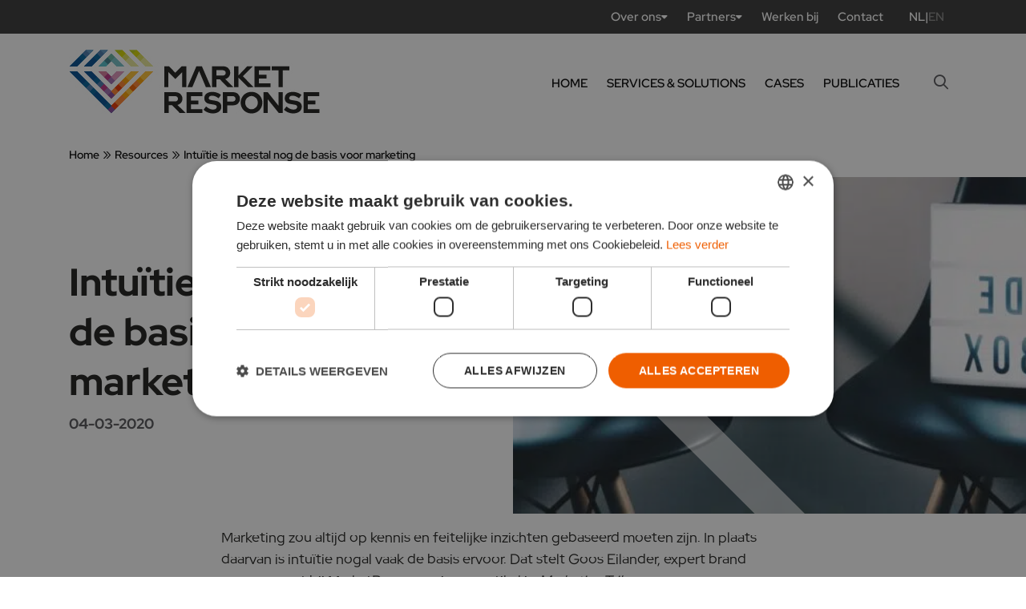

--- FILE ---
content_type: text/html; charset=UTF-8
request_url: https://marketresponse.nl/resources/intuitie-is-meestal-nog-de-basis-voor-marketing/
body_size: 12412
content:

<!DOCTYPE html>
<html lang="nl-NL">

<head>

  <!-- Google Tag Manager -->
  <script>
    (function(w, d, s, l, i) {
      w[l] = w[l] || [];
      w[l].push({
        'gtm.start': new Date().getTime(),
        event: 'gtm.js'
      });
      var f = d.getElementsByTagName(s)[0],
        j = d.createElement(s),
        dl = l != 'dataLayer' ? '&l=' + l : '';
      j.async = true;
      j.src =
        'https://www.googletagmanager.com/gtm.js?id=' + i + dl;
      f.parentNode.insertBefore(j, f);
    })(window, document, 'script', 'dataLayer', 'GTM-KGDKWMH');
  </script>
  <!-- End Google Tag Manager -->

  <meta charset="UTF-8"></meta><meta name="viewport" content="width=device-width, initial-scale=1, shrink-to-fit=no"></meta><meta name='robots' content='index, follow, max-image-preview:large, max-snippet:-1, max-video-preview:-1' />
	<style>img:is([sizes="auto" i], [sizes^="auto," i]) { contain-intrinsic-size: 3000px 1500px }</style>
	
	<!-- This site is optimized with the Yoast SEO plugin v26.7 - https://yoast.com/wordpress/plugins/seo/ -->
	<title>Intuïtie is meestal nog de basis voor marketing - MarketResponse</title>
	<meta name="description" content="Marketing zou altijd op kennis en feitelijke inzichten gebaseerd moeten zijn. In plaats daarvan is intuïtie nogal vaak de basis ervoor." />
	<link rel="canonical" href="https://marketresponse.nl/resources/intuitie-is-meestal-nog-de-basis-voor-marketing/" />
	<meta property="og:locale" content="nl_NL" />
	<meta property="og:type" content="article" />
	<meta property="og:title" content="Intuïtie is meestal nog de basis voor marketing - MarketResponse" />
	<meta property="og:description" content="Marketing zou altijd op kennis en feitelijke inzichten gebaseerd moeten zijn. In plaats daarvan is intuïtie nogal vaak de basis ervoor." />
	<meta property="og:url" content="https://marketresponse.nl/resources/intuitie-is-meestal-nog-de-basis-voor-marketing/" />
	<meta property="og:site_name" content="MarketResponse" />
	<meta property="article:modified_time" content="2022-10-11T09:01:23+00:00" />
	<meta property="og:image" content="https://marketresponse.nl/wp-content/uploads/2022/10/2002-UpT-intuitie-basis-marketing.jpg" />
	<meta property="og:image:width" content="1920" />
	<meta property="og:image:height" content="600" />
	<meta property="og:image:type" content="image/jpeg" />
	<meta name="twitter:card" content="summary_large_image" />
	<meta name="twitter:label1" content="Geschatte leestijd" />
	<meta name="twitter:data1" content="1 minuut" />
	<script type="application/ld+json" class="yoast-schema-graph">{"@context":"https://schema.org","@graph":[{"@type":"WebPage","@id":"https://marketresponse.nl/resources/intuitie-is-meestal-nog-de-basis-voor-marketing/","url":"https://marketresponse.nl/resources/intuitie-is-meestal-nog-de-basis-voor-marketing/","name":"Intuïtie is meestal nog de basis voor marketing - MarketResponse","isPartOf":{"@id":"https://marketresponse.nl/#website"},"primaryImageOfPage":{"@id":"https://marketresponse.nl/resources/intuitie-is-meestal-nog-de-basis-voor-marketing/#primaryimage"},"image":{"@id":"https://marketresponse.nl/resources/intuitie-is-meestal-nog-de-basis-voor-marketing/#primaryimage"},"thumbnailUrl":"https://marketresponse.nl/wp-content/uploads/2022/10/2002-UpT-intuitie-basis-marketing.jpg","datePublished":"2020-03-04T13:29:17+00:00","dateModified":"2022-10-11T09:01:23+00:00","description":"Marketing zou altijd op kennis en feitelijke inzichten gebaseerd moeten zijn. In plaats daarvan is intuïtie nogal vaak de basis ervoor.","breadcrumb":{"@id":"https://marketresponse.nl/resources/intuitie-is-meestal-nog-de-basis-voor-marketing/#breadcrumb"},"inLanguage":"nl-NL","potentialAction":[{"@type":"ReadAction","target":["https://marketresponse.nl/resources/intuitie-is-meestal-nog-de-basis-voor-marketing/"]}]},{"@type":"ImageObject","inLanguage":"nl-NL","@id":"https://marketresponse.nl/resources/intuitie-is-meestal-nog-de-basis-voor-marketing/#primaryimage","url":"https://marketresponse.nl/wp-content/uploads/2022/10/2002-UpT-intuitie-basis-marketing.jpg","contentUrl":"https://marketresponse.nl/wp-content/uploads/2022/10/2002-UpT-intuitie-basis-marketing.jpg","width":1920,"height":600},{"@type":"BreadcrumbList","@id":"https://marketresponse.nl/resources/intuitie-is-meestal-nog-de-basis-voor-marketing/#breadcrumb","itemListElement":[{"@type":"ListItem","position":1,"name":"Home","item":"https://marketresponse.nl/"},{"@type":"ListItem","position":2,"name":"Resources","item":"https://marketresponse.nl/berichten-overzicht/"},{"@type":"ListItem","position":3,"name":"Intuïtie is meestal nog de basis voor marketing"}]},{"@type":"WebSite","@id":"https://marketresponse.nl/#website","url":"https://marketresponse.nl/","name":"MarketResponse","description":"CX Insights &amp; Brand Activation","potentialAction":[{"@type":"SearchAction","target":{"@type":"EntryPoint","urlTemplate":"https://marketresponse.nl/?s={search_term_string}"},"query-input":{"@type":"PropertyValueSpecification","valueRequired":true,"valueName":"search_term_string"}}],"inLanguage":"nl-NL"}]}</script>
	<!-- / Yoast SEO plugin. -->



<style id='classic-theme-styles-inline-css' type='text/css'>
/*! This file is auto-generated */
.wp-block-button__link{color:#fff;background-color:#32373c;border-radius:9999px;box-shadow:none;text-decoration:none;padding:calc(.667em + 2px) calc(1.333em + 2px);font-size:1.125em}.wp-block-file__button{background:#32373c;color:#fff;text-decoration:none}
</style>
<link rel='stylesheet' id='wp-components-css' href='https://marketresponse.nl/wp-includes/css/dist/components/style.min.css?ver=6.8.3' type='text/css' media='all' />
<link rel='stylesheet' id='wp-preferences-css' href='https://marketresponse.nl/wp-includes/css/dist/preferences/style.min.css?ver=6.8.3' type='text/css' media='all' />
<link rel='stylesheet' id='wp-block-editor-css' href='https://marketresponse.nl/wp-includes/css/dist/block-editor/style.min.css?ver=6.8.3' type='text/css' media='all' />
<link rel='stylesheet' id='popup-maker-block-library-style-css' href='https://marketresponse.nl/wp-content/plugins/popup-maker/dist/packages/block-library-style.css?ver=dbea705cfafe089d65f1' type='text/css' media='all' />
<style id='global-styles-inline-css' type='text/css'>
:root{--wp--preset--aspect-ratio--square: 1;--wp--preset--aspect-ratio--4-3: 4/3;--wp--preset--aspect-ratio--3-4: 3/4;--wp--preset--aspect-ratio--3-2: 3/2;--wp--preset--aspect-ratio--2-3: 2/3;--wp--preset--aspect-ratio--16-9: 16/9;--wp--preset--aspect-ratio--9-16: 9/16;--wp--preset--color--black: #000000;--wp--preset--color--cyan-bluish-gray: #abb8c3;--wp--preset--color--white: #ffffff;--wp--preset--color--pale-pink: #f78da7;--wp--preset--color--vivid-red: #cf2e2e;--wp--preset--color--luminous-vivid-orange: #ff6900;--wp--preset--color--luminous-vivid-amber: #fcb900;--wp--preset--color--light-green-cyan: #7bdcb5;--wp--preset--color--vivid-green-cyan: #00d084;--wp--preset--color--pale-cyan-blue: #8ed1fc;--wp--preset--color--vivid-cyan-blue: #0693e3;--wp--preset--color--vivid-purple: #9b51e0;--wp--preset--gradient--vivid-cyan-blue-to-vivid-purple: linear-gradient(135deg,rgba(6,147,227,1) 0%,rgb(155,81,224) 100%);--wp--preset--gradient--light-green-cyan-to-vivid-green-cyan: linear-gradient(135deg,rgb(122,220,180) 0%,rgb(0,208,130) 100%);--wp--preset--gradient--luminous-vivid-amber-to-luminous-vivid-orange: linear-gradient(135deg,rgba(252,185,0,1) 0%,rgba(255,105,0,1) 100%);--wp--preset--gradient--luminous-vivid-orange-to-vivid-red: linear-gradient(135deg,rgba(255,105,0,1) 0%,rgb(207,46,46) 100%);--wp--preset--gradient--very-light-gray-to-cyan-bluish-gray: linear-gradient(135deg,rgb(238,238,238) 0%,rgb(169,184,195) 100%);--wp--preset--gradient--cool-to-warm-spectrum: linear-gradient(135deg,rgb(74,234,220) 0%,rgb(151,120,209) 20%,rgb(207,42,186) 40%,rgb(238,44,130) 60%,rgb(251,105,98) 80%,rgb(254,248,76) 100%);--wp--preset--gradient--blush-light-purple: linear-gradient(135deg,rgb(255,206,236) 0%,rgb(152,150,240) 100%);--wp--preset--gradient--blush-bordeaux: linear-gradient(135deg,rgb(254,205,165) 0%,rgb(254,45,45) 50%,rgb(107,0,62) 100%);--wp--preset--gradient--luminous-dusk: linear-gradient(135deg,rgb(255,203,112) 0%,rgb(199,81,192) 50%,rgb(65,88,208) 100%);--wp--preset--gradient--pale-ocean: linear-gradient(135deg,rgb(255,245,203) 0%,rgb(182,227,212) 50%,rgb(51,167,181) 100%);--wp--preset--gradient--electric-grass: linear-gradient(135deg,rgb(202,248,128) 0%,rgb(113,206,126) 100%);--wp--preset--gradient--midnight: linear-gradient(135deg,rgb(2,3,129) 0%,rgb(40,116,252) 100%);--wp--preset--font-size--small: 13px;--wp--preset--font-size--medium: 20px;--wp--preset--font-size--large: 36px;--wp--preset--font-size--x-large: 42px;--wp--preset--spacing--20: 0.44rem;--wp--preset--spacing--30: 0.67rem;--wp--preset--spacing--40: 1rem;--wp--preset--spacing--50: 1.5rem;--wp--preset--spacing--60: 2.25rem;--wp--preset--spacing--70: 3.38rem;--wp--preset--spacing--80: 5.06rem;--wp--preset--shadow--natural: 6px 6px 9px rgba(0, 0, 0, 0.2);--wp--preset--shadow--deep: 12px 12px 50px rgba(0, 0, 0, 0.4);--wp--preset--shadow--sharp: 6px 6px 0px rgba(0, 0, 0, 0.2);--wp--preset--shadow--outlined: 6px 6px 0px -3px rgba(255, 255, 255, 1), 6px 6px rgba(0, 0, 0, 1);--wp--preset--shadow--crisp: 6px 6px 0px rgba(0, 0, 0, 1);}:where(.is-layout-flex){gap: 0.5em;}:where(.is-layout-grid){gap: 0.5em;}body .is-layout-flex{display: flex;}.is-layout-flex{flex-wrap: wrap;align-items: center;}.is-layout-flex > :is(*, div){margin: 0;}body .is-layout-grid{display: grid;}.is-layout-grid > :is(*, div){margin: 0;}:where(.wp-block-columns.is-layout-flex){gap: 2em;}:where(.wp-block-columns.is-layout-grid){gap: 2em;}:where(.wp-block-post-template.is-layout-flex){gap: 1.25em;}:where(.wp-block-post-template.is-layout-grid){gap: 1.25em;}.has-black-color{color: var(--wp--preset--color--black) !important;}.has-cyan-bluish-gray-color{color: var(--wp--preset--color--cyan-bluish-gray) !important;}.has-white-color{color: var(--wp--preset--color--white) !important;}.has-pale-pink-color{color: var(--wp--preset--color--pale-pink) !important;}.has-vivid-red-color{color: var(--wp--preset--color--vivid-red) !important;}.has-luminous-vivid-orange-color{color: var(--wp--preset--color--luminous-vivid-orange) !important;}.has-luminous-vivid-amber-color{color: var(--wp--preset--color--luminous-vivid-amber) !important;}.has-light-green-cyan-color{color: var(--wp--preset--color--light-green-cyan) !important;}.has-vivid-green-cyan-color{color: var(--wp--preset--color--vivid-green-cyan) !important;}.has-pale-cyan-blue-color{color: var(--wp--preset--color--pale-cyan-blue) !important;}.has-vivid-cyan-blue-color{color: var(--wp--preset--color--vivid-cyan-blue) !important;}.has-vivid-purple-color{color: var(--wp--preset--color--vivid-purple) !important;}.has-black-background-color{background-color: var(--wp--preset--color--black) !important;}.has-cyan-bluish-gray-background-color{background-color: var(--wp--preset--color--cyan-bluish-gray) !important;}.has-white-background-color{background-color: var(--wp--preset--color--white) !important;}.has-pale-pink-background-color{background-color: var(--wp--preset--color--pale-pink) !important;}.has-vivid-red-background-color{background-color: var(--wp--preset--color--vivid-red) !important;}.has-luminous-vivid-orange-background-color{background-color: var(--wp--preset--color--luminous-vivid-orange) !important;}.has-luminous-vivid-amber-background-color{background-color: var(--wp--preset--color--luminous-vivid-amber) !important;}.has-light-green-cyan-background-color{background-color: var(--wp--preset--color--light-green-cyan) !important;}.has-vivid-green-cyan-background-color{background-color: var(--wp--preset--color--vivid-green-cyan) !important;}.has-pale-cyan-blue-background-color{background-color: var(--wp--preset--color--pale-cyan-blue) !important;}.has-vivid-cyan-blue-background-color{background-color: var(--wp--preset--color--vivid-cyan-blue) !important;}.has-vivid-purple-background-color{background-color: var(--wp--preset--color--vivid-purple) !important;}.has-black-border-color{border-color: var(--wp--preset--color--black) !important;}.has-cyan-bluish-gray-border-color{border-color: var(--wp--preset--color--cyan-bluish-gray) !important;}.has-white-border-color{border-color: var(--wp--preset--color--white) !important;}.has-pale-pink-border-color{border-color: var(--wp--preset--color--pale-pink) !important;}.has-vivid-red-border-color{border-color: var(--wp--preset--color--vivid-red) !important;}.has-luminous-vivid-orange-border-color{border-color: var(--wp--preset--color--luminous-vivid-orange) !important;}.has-luminous-vivid-amber-border-color{border-color: var(--wp--preset--color--luminous-vivid-amber) !important;}.has-light-green-cyan-border-color{border-color: var(--wp--preset--color--light-green-cyan) !important;}.has-vivid-green-cyan-border-color{border-color: var(--wp--preset--color--vivid-green-cyan) !important;}.has-pale-cyan-blue-border-color{border-color: var(--wp--preset--color--pale-cyan-blue) !important;}.has-vivid-cyan-blue-border-color{border-color: var(--wp--preset--color--vivid-cyan-blue) !important;}.has-vivid-purple-border-color{border-color: var(--wp--preset--color--vivid-purple) !important;}.has-vivid-cyan-blue-to-vivid-purple-gradient-background{background: var(--wp--preset--gradient--vivid-cyan-blue-to-vivid-purple) !important;}.has-light-green-cyan-to-vivid-green-cyan-gradient-background{background: var(--wp--preset--gradient--light-green-cyan-to-vivid-green-cyan) !important;}.has-luminous-vivid-amber-to-luminous-vivid-orange-gradient-background{background: var(--wp--preset--gradient--luminous-vivid-amber-to-luminous-vivid-orange) !important;}.has-luminous-vivid-orange-to-vivid-red-gradient-background{background: var(--wp--preset--gradient--luminous-vivid-orange-to-vivid-red) !important;}.has-very-light-gray-to-cyan-bluish-gray-gradient-background{background: var(--wp--preset--gradient--very-light-gray-to-cyan-bluish-gray) !important;}.has-cool-to-warm-spectrum-gradient-background{background: var(--wp--preset--gradient--cool-to-warm-spectrum) !important;}.has-blush-light-purple-gradient-background{background: var(--wp--preset--gradient--blush-light-purple) !important;}.has-blush-bordeaux-gradient-background{background: var(--wp--preset--gradient--blush-bordeaux) !important;}.has-luminous-dusk-gradient-background{background: var(--wp--preset--gradient--luminous-dusk) !important;}.has-pale-ocean-gradient-background{background: var(--wp--preset--gradient--pale-ocean) !important;}.has-electric-grass-gradient-background{background: var(--wp--preset--gradient--electric-grass) !important;}.has-midnight-gradient-background{background: var(--wp--preset--gradient--midnight) !important;}.has-small-font-size{font-size: var(--wp--preset--font-size--small) !important;}.has-medium-font-size{font-size: var(--wp--preset--font-size--medium) !important;}.has-large-font-size{font-size: var(--wp--preset--font-size--large) !important;}.has-x-large-font-size{font-size: var(--wp--preset--font-size--x-large) !important;}
:where(.wp-block-post-template.is-layout-flex){gap: 1.25em;}:where(.wp-block-post-template.is-layout-grid){gap: 1.25em;}
:where(.wp-block-columns.is-layout-flex){gap: 2em;}:where(.wp-block-columns.is-layout-grid){gap: 2em;}
:root :where(.wp-block-pullquote){font-size: 1.5em;line-height: 1.6;}
</style>
<link rel='stylesheet' id='fa6_all-css' href='https://marketresponse.nl/wp-content/plugins/wpb-fontawesome/assets/fa6/css/all.min.css?ver=6.8.3' type='text/css' media='all' />
<link rel='stylesheet' id='fa6_regular-css' href='https://marketresponse.nl/wp-content/plugins/wpb-fontawesome/assets/fa6/css/regular.min.css?ver=6.8.3' type='text/css' media='all' />
<link rel='stylesheet' id='fa6_solid-css' href='https://marketresponse.nl/wp-content/plugins/wpb-fontawesome/assets/fa6/css/solid.min.css?ver=6.8.3' type='text/css' media='all' />
<link rel='stylesheet' id='fa6_brands-css' href='https://marketresponse.nl/wp-content/plugins/wpb-fontawesome/assets/fa6/css/brands.min.css?ver=6.8.3' type='text/css' media='all' />
<link rel='stylesheet' id='dashicons-css' href='https://marketresponse.nl/wp-includes/css/dashicons.min.css?ver=6.8.3' type='text/css' media='all' />
<link rel='stylesheet' id='styles-css' href='https://marketresponse.nl/wp-content/themes/socialbrothers/dist/styles.css?ver=6.8.3' type='text/css' media='all' />
<link rel='stylesheet' id='welcomebar-front-css' href='https://marketresponse.nl/wp-content/plugins/mystickymenu-pro/css/welcomebar-front.css?ver=2.6.5' type='text/css' media='all' />
<link rel='stylesheet' id='welcomebar-animate-css' href='https://marketresponse.nl/wp-content/plugins/mystickymenu-pro/css/welcomebar-animate.css?ver=2.6.5' type='text/css' media='all' />
<script type="text/javascript" src="https://marketresponse.nl/wp-content/themes/socialbrothers/dist/app.js?ver=6.8.3" id="app-js"></script>
<script type="text/javascript" src="https://marketresponse.nl/wp-includes/js/jquery/jquery.min.js?ver=3.7.1" id="jquery-core-js"></script>
<script type="text/javascript" src="https://marketresponse.nl/wp-includes/js/jquery/jquery-migrate.min.js?ver=3.4.1" id="jquery-migrate-js"></script>
<style id="mystickymenu" type="text/css">#mysticky-nav { width:100%; position: static; }#mysticky-nav.wrapfixed { position:fixed; left: 0px; margin-top:0px;  z-index: 99990; -webkit-transition: 0.3s; -moz-transition: 0.3s; -o-transition: 0.3s; transition: 0.3s; -ms-filter:"progid:DXImageTransform.Microsoft.Alpha(Opacity=90)"; filter: alpha(opacity=90); opacity:0.9; background-color: #f7f5e7;}#mysticky-nav.wrapfixed .myfixed{ background-color: #f7f5e7; position: relative;top: auto;left: auto;right: auto;}#mysticky-nav .myfixed { margin:0 auto; float:none; border:0px; background:none; max-width:100%; }</style>			<style type="text/css">
																															</style>
			<!-- site-navigation-element Schema optimized by Schema Pro --><script type="application/ld+json">{"@context":"https:\/\/schema.org","@graph":[{"@context":"https:\/\/schema.org","@type":"SiteNavigationElement","id":"site-navigation","name":"Home","url":"https:\/\/marketresponse.nl\/"},{"@context":"https:\/\/schema.org","@type":"SiteNavigationElement","id":"site-navigation","name":"Services & Solutions","url":"#"},{"@context":"https:\/\/schema.org","@type":"SiteNavigationElement","id":"site-navigation","name":"Cases","url":"https:\/\/marketresponse.nl\/berichten-overzicht\/?category=cases&#038;new-tags=&#038;search-query=&#038;pagination=1"},{"@context":"https:\/\/schema.org","@type":"SiteNavigationElement","id":"site-navigation","name":"Publicaties","url":"https:\/\/marketresponse.nl\/berichten-overzicht\/"},{"@context":"https:\/\/schema.org","@type":"SiteNavigationElement","id":"site-navigation","name":"#","url":"#"},{"@context":"https:\/\/schema.org","@type":"SiteNavigationElement","id":"site-navigation","name":"Artikelen","url":"https:\/\/marketresponse.nl\/berichten-overzicht\/?category=artikelen"},{"@context":"https:\/\/schema.org","@type":"SiteNavigationElement","id":"site-navigation","name":"Nieuws","url":"https:\/\/marketresponse.nl\/berichten-overzicht\/?category=nieuws"},{"@context":"https:\/\/schema.org","@type":"SiteNavigationElement","id":"site-navigation","name":"Datapraat","url":"https:\/\/marketresponse.nl\/datapraat\/"},{"@context":"https:\/\/schema.org","@type":"SiteNavigationElement","id":"site-navigation","name":"Downloads","url":"https:\/\/marketresponse.nl\/berichten-overzicht\/?category=downloads"}]}</script><!-- / site-navigation-element Schema optimized by Schema Pro --><link rel="alternate" hreflang="nl" href="https://marketresponse.nl/resources/intuitie-is-meestal-nog-de-basis-voor-marketing/" /><link rel="alternate" hreflang="nl-NL" href="https://marketresponse.nl/resources/intuitie-is-meestal-nog-de-basis-voor-marketing/" />			<style id="wpsp-style-frontend"></style>
			<link rel="icon" href="https://marketresponse.nl/wp-content/uploads/2022/11/cropped-favicon-150x150.png" sizes="32x32" />
<link rel="icon" href="https://marketresponse.nl/wp-content/uploads/2022/11/cropped-favicon-300x300.png" sizes="192x192" />
<link rel="apple-touch-icon" href="https://marketresponse.nl/wp-content/uploads/2022/11/cropped-favicon-300x300.png" />
<meta name="msapplication-TileImage" content="https://marketresponse.nl/wp-content/uploads/2022/11/cropped-favicon-300x300.png" />
		<style type="text/css" id="wp-custom-css">
			html {
  scroll-behavior: unset !important;
}

.CookieDialog__button{
	background-color: #EF5F00 !important;
}

.CookieDialog__buttons button{
	background-color: none !important;
	background: none !important;
	color: #EF5F00 !important;
	border: none !important;
	outline: none !important;
}

.CookieDialog__buttons button:nth-child(1){
	display: none !important;
}

.CookieDialog__buttons button:nth-child(3){
	background-color: #EF5F00 !important;
	color: white !important;
}

/* Popup maker */
.pum-container{
	display: flex !important;
	justify-content: center;
	align-items: center;
}
.pum-container .pum-title, .pum-container .pum-content{
	width: fit-content;
}

.pum-container .pum-title{
	margin: 0px;
}

.pum-container .pum-content{
	margin-left: 20px;
}

@media (min-width: 992px){
.hero-video__title {
    font-size: 2.8rem !important;
}
}

.button-block__wrapper--center {
    justify-content: space-around !important;
}

/* More cookiebanner stuff */
.preferences__form .preferences__field:nth-child(2){
	display: none;
}		</style>
		
<meta name="generator" content="WP Rocket 3.20.3" data-wpr-features="wpr_desktop" /></head>

<body class="wp-singular resources-template resources-template-template-legacy-articles resources-template-template-legacy-articles-php single single-resources postid-867 wp-theme-socialbrothers wp-schema-pro-2.10.6">

  <!-- Google Tag Manager (noscript) -->
  <noscript><iframe src="https://www.googletagmanager.com/ns.html?id=GTM-KGDKWMH"
      height="0" width="0" style="display:none;visibility:hidden"></iframe></noscript>
  <!-- End Google Tag Manager (noscript) -->

  
  <header data-rocket-location-hash="b68003ebd4718f15bd110ea6306eb5bc" class="header header--desktop" data-algolia="mr" data-algolia-app-id="KOJWM8GA2J" data-algolia-api-key="43879145e2fd295d18120e0e47c83f8a">
          <div data-rocket-location-hash="7d83d1eb38bd50e05568c7c7e6ea60dc" class="header__top">
        <div data-rocket-location-hash="f2e5f4a8031b693448675f365ec7c5a5" class="header__wrapper header__wrapper--top">
          <ul class="menu menu--top"><li id="menu__item--8220" class="menu__item menu__item--type-custom menu__item--object-custom menu__item--has-children menu__item--8220"><a tabindex="0"class="menu__link">Over ons</a><div class="submenu menu__submenu"><ul class="submenu__list"><li id="menu__item--8213" class="menu__item menu__item--submenu menu__item menu__item--submenu--type-custom menu__item menu__item--submenu--object-custom menu__item--8213"><a tabindex="0"href="https://marketresponse.nl/about-us/"class="menu__link submenu__link">Visie</a></li>
<li id="menu__item--8214" class="menu__item menu__item--submenu menu__item menu__item--submenu--type-custom menu__item menu__item--submenu--object-custom menu__item--8214"><a tabindex="0"href="https://marketresponse.nl/about-us/#missie"class="menu__link submenu__link">Missie</a></li>
<li id="menu__item--8215" class="menu__item menu__item--submenu menu__item menu__item--submenu--type-custom menu__item menu__item--submenu--object-custom menu__item--8215"><a tabindex="0"href="https://marketresponse.nl/about-us/#waarden"class="menu__link submenu__link">Waarden</a></li>
<li id="menu__item--8216" class="menu__item menu__item--submenu menu__item menu__item--submenu--type-custom menu__item menu__item--submenu--object-custom menu__item--8216"><a tabindex="0"href="https://marketresponse.nl/about-us/#fundament"class="menu__link submenu__link">Ons fundament</a></li>
<li id="menu__item--8217" class="menu__item menu__item--submenu menu__item menu__item--submenu--type-custom menu__item menu__item--submenu--object-custom menu__item--8217"><a tabindex="0"href="https://marketresponse.nl/about-us/#onze-mensen"class="menu__link submenu__link">Onze mensen</a></li>
</ul></div>
</li>
<li id="menu__item--9117" class="menu__item menu__item--type-custom menu__item--object-custom menu__item--has-children menu__item--9117"><a tabindex="0"class="menu__link">Partners</a><div class="submenu menu__submenu"><ul class="submenu__list"><li id="menu__item--9120" class="menu__item menu__item--submenu menu__item menu__item--submenu--type-post_type menu__item menu__item--submenu--object-page menu__item--9120"><a tabindex="0"href="https://marketresponse.nl/partner-program/"class="menu__link submenu__link">Partner Program</a></li>
<li id="menu__item--9119" class="menu__item menu__item--submenu menu__item menu__item--submenu--type-post_type menu__item menu__item--submenu--object-page menu__item--9119"><a tabindex="0"href="https://marketresponse.nl/partner-overview/"class="menu__link submenu__link">Partner Overview</a></li>
<li id="menu__item--9118" class="menu__item menu__item--submenu menu__item menu__item--submenu--type-post_type menu__item menu__item--submenu--object-page menu__item--9118"><a tabindex="0"href="https://marketresponse.nl/become-a-partner/"class="menu__link submenu__link">Become a partner</a></li>
</ul></div>
</li>
<li id="menu__item--7962" class="menu__item menu__item--type-post_type menu__item--object-page menu__item--7962"><a tabindex="0"href="https://marketresponse.nl/werken-bij/"class="menu__link">Werken bij</a></li>
<li id="menu__item--7963" class="menu__item menu__item--type-post_type menu__item--object-page menu__item--7963"><a tabindex="0"href="https://marketresponse.nl/contact/"class="menu__link">Contact</a></li>
</ul>          
<nav class="container ls">

                            <span class="ls__item ls__item--active">
                NL                </span>
                        
            |
            
                            <a class="ls__item ls__item--clickable" href="https://marketresponsegroup.com/">
                    EN                </a>
            
</nav>

                  </div>
      </div>
    
    <div data-rocket-location-hash="3b32eaa4238eb471f523106b34344cce" class="header__nav">
      <div data-rocket-location-hash="1b1ad14b9de6e8e46e538c864438d463" class="header__wrapper header__wrapper--nav">
        
                      <a class="header__brand" href="https://marketresponse.nl/">
              <img width="313" height="80" src="https://marketresponse.nl/wp-content/uploads/2023/08/MarketResponse-logo_handtekening_80pxh.png" class="attachment-full size-full" alt="" decoding="async" srcset="https://marketresponse.nl/wp-content/uploads/2023/08/MarketResponse-logo_handtekening_80pxh.png 313w, https://marketresponse.nl/wp-content/uploads/2023/08/MarketResponse-logo_handtekening_80pxh-300x77.png 300w" sizes="(max-width: 313px) 100vw, 313px" />            </a>
                  
        
<nav class="megamenu ">
    <ul class="megamenu__list">
        
<li class="megamenu__item      megamenu__item--d1">
    <a class="megamenu__link megamenu__link--d1" target="" href="https://marketresponse.nl/" tabindex="0">
        Home    </a>

    </li>

<li class="megamenu__item services_and_solutions     megamenu__item--d1">
    <a class="megamenu__link megamenu__link--d1" target="" href="#" tabindex="0">
        Services & Solutions    </a>

    </li>

<li class="megamenu__item      megamenu__item--d1">
    <a class="megamenu__link megamenu__link--d1" target="" href="https://marketresponse.nl/customers/" tabindex="0">
        Cases    </a>

    </li>

<li class="megamenu__item  megamenu__item--has-children    megamenu__item--d1">
    <a class="megamenu__link megamenu__link--d1" target="" href="https://marketresponse.nl/berichten-overzicht/" tabindex="0">
        Publicaties    </a>

            <div class="megamenu__submenu megamenu__submenu--d1">
            <ul class="megamenu__list megamenu__list--d1">
                
<li class="megamenu__item  megamenu__item--has-children   megamenu__item--submenu megamenu__item--d2">
    <a class="megamenu__link megamenu__link--d2" target="" href="#" tabindex="0">
        #    </a>

            <div class="megamenu__submenu megamenu__submenu--d2">
            <ul class="megamenu__list megamenu__list--d2">
                
<li class="megamenu__item     megamenu__item--submenu megamenu__item--d3">
    <a class="megamenu__link megamenu__link--d3" target="" href="https://marketresponse.nl/berichten-overzicht/?category=artikelen" tabindex="0">
        Artikelen    </a>

    </li>

<li class="megamenu__item     megamenu__item--submenu megamenu__item--d3">
    <a class="megamenu__link megamenu__link--d3" target="" href="https://marketresponse.nl/berichten-overzicht/?category=cases&new-tags=&search-query=&pagination=1" tabindex="0">
        Cases    </a>

    </li>

<li class="megamenu__item     megamenu__item--submenu megamenu__item--d3">
    <a class="megamenu__link megamenu__link--d3" target="" href="https://marketresponse.nl/berichten-overzicht/?category=nieuws" tabindex="0">
        Nieuws    </a>

    </li>

<li class="megamenu__item     megamenu__item--submenu megamenu__item--d3">
    <a class="megamenu__link megamenu__link--d3" target="" href="https://marketresponse.nl/datapraat/" tabindex="0">
        Datapraat    </a>

    </li>

<li class="megamenu__item     megamenu__item--submenu megamenu__item--d3">
    <a class="megamenu__link megamenu__link--d3" target="" href="https://marketresponse.nl/berichten-overzicht/?category=downloads" tabindex="0">
        Downloads    </a>

    </li>

                            </ul>
        </div>
    </li>

                            </ul>
        </div>
    </li>
    </ul>
</nav>
        <div class="search-component ">
    <div class="search-component__nav-search">
        <i class="far fa-search"></i>
    </div>

    <div class="search-component__nav-search-input" style="display: flex; flex-direction: column;">

        <!-- Filled with instantsearch.js -->
        <form role="search" method="get" id="search-form" class="search-component__nav-search-input-wrapper" action="https://marketresponse.nl/">
            <input id="search-box" value="" type="search" placeholder="WAAR BEN JE NAAR OP ZOEK?" name="s">
            <i class="far fa-times search-component__nav-search-close"></i>
        </form>

        <div class="search-component__hits">
            <div class="search-component__hits-column">
                <div>
                    <span>Voorgestelde trefwoorden</span>
                    <div class="search-component__hits-list" id="hits-box-keywords"></div>
                </div>
            </div>

            <div class="search-component__hits-column">
                <div>
                    <span>Gerelateerde pagina's</span>
                    <div class="search-component__hits-list" id="hits-box-pages"></div>
                </div>

                <div>
                    <span>Gerelateerde artikelen</span>
                    <div class="search-component__hits-list" id="hits-box-resources"></div>
                </div>

                <div>
                    <span>Gerelateerde cases</span>
                    <div class="search-component__hits-list" id="hits-box-cases"></div>
                </div>

                <div>
                    <span>Gerelateerde downloads</span>
                    <div class="search-component__hits-list" id="hits-box-downloads"></div>
                </div>

                <div>
                    <span>Gerelateerde evenementen</span>
                    <div class="search-component__hits-list" id="hits-box-events"></div>
                </div>
            </div>

            <btn class="search-component__hits-button btn btn--black" id="search-submit">Alle resultaten</btn>
        </div>
    </div>

</div>              </div>
    </div>

              
              <div data-rocket-location-hash="71f450f6aeaf9d421efaf6fbb8b67bac" class="hidden header-dropdown header-dropdown__block--1 " data-identifier="services_and_solutions">
          <div data-rocket-location-hash="ca23f7c07336b7cf8c7766d2ffffc9d9" class="container">
            
              <div class="header-dropdown__block">

                                  <div class="header-dropdown__title"><a href='https://marketresponse.nl/vind-en-definieer-je-markt/' style="color:black">Doelgroepsegmentatie</></div>
                
                                  <div class="header-dropdown__links">

                    
                      
                        <a class="header-dropdown__link  " href="https://marketresponse.nl/bsr/bsr-lifestyles/">

                          
                            <div class="header-dropdown__link-diamond">
                              <img class="link-diamond link-diamond--full" src="https://marketresponse.nl/wp-content/themes/socialbrothers/assets/diamond-mint-full.svg" alt="Diamant" />
                              <img class="link-diamond link-diamond--cut" src="https://marketresponse.nl/wp-content/themes/socialbrothers/assets/diamond-mint-cut.svg" alt="Diamant" />
                            </div>

                                                    
                                                      <div class="header-dropdown__link-titles">
                              <div class="header-dropdown__link-title header-dropdown__link-title--underline">
                                Leefstijlsegmentatie                              </div>
                            </div>
                          
                        </a>
                                          
                      
                        <a class="header-dropdown__link  " href="https://marketresponse.nl/bsr/bsr-socio-demo/">

                          
                            <div class="header-dropdown__link-diamond">
                              <img class="link-diamond link-diamond--full" src="https://marketresponse.nl/wp-content/themes/socialbrothers/assets/diamond-mint-full.svg" alt="Diamant" />
                              <img class="link-diamond link-diamond--cut" src="https://marketresponse.nl/wp-content/themes/socialbrothers/assets/diamond-mint-cut.svg" alt="Diamant" />
                            </div>

                                                    
                                                      <div class="header-dropdown__link-titles">
                              <div class="header-dropdown__link-title header-dropdown__link-title--underline">
                                Socio-demografische segmentatie                              </div>
                            </div>
                          
                        </a>
                                          
                      
                        <a class="header-dropdown__link  " href="https://marketresponse.nl/bsr/bsr-chatbot/">

                          
                            <div class="header-dropdown__link-diamond">
                              <img class="link-diamond link-diamond--full" src="https://marketresponse.nl/wp-content/themes/socialbrothers/assets/diamond-mint-full.svg" alt="Diamant" />
                              <img class="link-diamond link-diamond--cut" src="https://marketresponse.nl/wp-content/themes/socialbrothers/assets/diamond-mint-cut.svg" alt="Diamant" />
                            </div>

                                                    
                                                      <div class="header-dropdown__link-titles">
                              <div class="header-dropdown__link-title header-dropdown__link-title--underline">
                                BSR Chatbot                              </div>
                            </div>
                          
                        </a>
                                          
                  </div>

                
                
                                      <a class="header-dropdown__logo" href="http://www.marketresponse.nl/bsr/">
                      <img width="300" height="58" src="https://marketresponse.nl/wp-content/uploads/2023/10/MR-BSR_logo_RGB-300x58-1.png" class="attachment- size-" alt="" decoding="async" />                    </a>
                  
                
              </div>

            
              <div class="header-dropdown__block">

                                  <div class="header-dropdown__title"><a href='https://marketresponse.nl/optimaliseer-customer-en-employee-experiences/' style="color:black">CX & EX Management</></div>
                
                                  <div class="header-dropdown__links">

                    
                      
                        <a class="header-dropdown__link  " href="https://marketresponse.nl/insights/customer-experience/klanttevredenheidsonderzoek-kto/">

                          
                            <div class="header-dropdown__link-diamond">
                              <img class="link-diamond link-diamond--full" src="https://marketresponse.nl/wp-content/themes/socialbrothers/assets/diamond-orange-full.svg" alt="Diamant" />
                              <img class="link-diamond link-diamond--cut" src="https://marketresponse.nl/wp-content/themes/socialbrothers/assets/diamond-orange-cut.svg" alt="Diamant" />
                            </div>

                                                    
                                                      <div class="header-dropdown__link-titles">
                              <div class="header-dropdown__link-title header-dropdown__link-title--underline">
                                Klanttevredenheidonderzoek & Medewerkersbelevingsonderzoek                              </div>
                            </div>
                          
                        </a>
                                          
                      
                        <a class="header-dropdown__link  " href="https://marketresponse.nl/research-technologie-marktonderzoek/direct-feedback/">

                          
                            <div class="header-dropdown__link-diamond">
                              <img class="link-diamond link-diamond--full" src="https://marketresponse.nl/wp-content/themes/socialbrothers/assets/diamond-orange-full.svg" alt="Diamant" />
                              <img class="link-diamond link-diamond--cut" src="https://marketresponse.nl/wp-content/themes/socialbrothers/assets/diamond-orange-cut.svg" alt="Diamant" />
                            </div>

                                                    
                                                      <div class="header-dropdown__link-titles">
                              <div class="header-dropdown__link-title header-dropdown__link-title--underline">
                                Doorlopend klantfeedback                              </div>
                            </div>
                          
                        </a>
                                          
                      
                        <a class="header-dropdown__link  " href="https://marketresponse.nl/underlined/">

                          
                            <div class="header-dropdown__link-diamond">
                              <img class="link-diamond link-diamond--full" src="https://marketresponse.nl/wp-content/themes/socialbrothers/assets/diamond-orange-full.svg" alt="Diamant" />
                              <img class="link-diamond link-diamond--cut" src="https://marketresponse.nl/wp-content/themes/socialbrothers/assets/diamond-orange-cut.svg" alt="Diamant" />
                            </div>

                                                    
                                                      <div class="header-dropdown__link-titles">
                              <div class="header-dropdown__link-title header-dropdown__link-title--underline">
                                CX-Analytics platform                              </div>
                            </div>
                          
                        </a>
                                          
                  </div>

                
                
                                      <a class="header-dropdown__logo" href="https://www.marketresponse.nl/underlined/">
                      <img width="300" height="58" src="https://marketresponse.nl/wp-content/uploads/2023/10/MR-Underlined_logo_RGB-300x58-1.png" class="attachment- size-" alt="" decoding="async" />                    </a>
                  
                
              </div>

            
              <div class="header-dropdown__block">

                                  <div class="header-dropdown__title"><a href='https://marketresponse.nl/bouw-aan-je-merk-en-reputatie/' style="color:black">Merk & Reputatie</></div>
                
                                  <div class="header-dropdown__links">

                    
                      
                        <a class="header-dropdown__link  " href="https://marketresponse.nl/insights/branding-positionering-en-communicatie/reputatieonderzoek/">

                          
                            <div class="header-dropdown__link-diamond">
                              <img class="link-diamond link-diamond--full" src="https://marketresponse.nl/wp-content/themes/socialbrothers/assets/diamond-purple-full.svg" alt="Diamant" />
                              <img class="link-diamond link-diamond--cut" src="https://marketresponse.nl/wp-content/themes/socialbrothers/assets/diamond-purple-cut.svg" alt="Diamant" />
                            </div>

                                                    
                                                      <div class="header-dropdown__link-titles">
                              <div class="header-dropdown__link-title header-dropdown__link-title--underline">
                                Merk & reputatieonderzoek                              </div>
                            </div>
                          
                        </a>
                                          
                      
                        <a class="header-dropdown__link  " href="https://marketresponse.nl/insights/branding-positionering-en-communicatie/merkpositionering-brandnext/">

                          
                            <div class="header-dropdown__link-diamond">
                              <img class="link-diamond link-diamond--full" src="https://marketresponse.nl/wp-content/themes/socialbrothers/assets/diamond-purple-full.svg" alt="Diamant" />
                              <img class="link-diamond link-diamond--cut" src="https://marketresponse.nl/wp-content/themes/socialbrothers/assets/diamond-purple-cut.svg" alt="Diamant" />
                            </div>

                                                    
                                                      <div class="header-dropdown__link-titles">
                              <div class="header-dropdown__link-title header-dropdown__link-title--underline">
                                Positionering & merkstrategie                              </div>
                            </div>
                          
                        </a>
                                          
                      
                        <a class="header-dropdown__link  " href="https://marketresponse.nl/cmnty/">

                          
                            <div class="header-dropdown__link-diamond">
                              <img class="link-diamond link-diamond--full" src="https://marketresponse.nl/wp-content/themes/socialbrothers/assets/diamond-purple-full.svg" alt="Diamant" />
                              <img class="link-diamond link-diamond--cut" src="https://marketresponse.nl/wp-content/themes/socialbrothers/assets/diamond-purple-cut.svg" alt="Diamant" />
                            </div>

                                                    
                                                      <div class="header-dropdown__link-titles">
                              <div class="header-dropdown__link-title header-dropdown__link-title--underline">
                                Research platform                              </div>
                            </div>
                          
                        </a>
                                          
                  </div>

                
                
                                      <a class="header-dropdown__logo" href="https://marketresponse.nl/cmnty/">
                      <img width="300" height="58" src="https://marketresponse.nl/wp-content/uploads/2023/10/MR-CMNTY_logo_RGB-300x58-1.png" class="attachment- size-" alt="" decoding="async" />                    </a>
                  
                
              </div>

            
              <div class="header-dropdown__block">

                                  <div class="header-dropdown__title">Actueel</div>
                
                                  <div class="header-dropdown__links">

                    
                      
                        <a class="header-dropdown__link header-dropdown__link-image " href="http://www.marketresponse.nl/klantvriendelijkste-bedrijf">

                                                    
                                                      <div class="header-dropdown__link-titles">
                              <div class="header-dropdown__link-title header-dropdown__link-title--underline">
                                Het Klantvriendelijkste Bedrijf van Nederland                              </div>
                            </div>
                          
                        </a>
                                          
                      
                        <a class="header-dropdown__link header-dropdown__link-image " href="https://marketresponse.nl/resources/marketresponse-neemt-krs-over/">

                                                    
                                                      <div class="header-dropdown__link-titles">
                              <div class="header-dropdown__link-title header-dropdown__link-title--underline">
                                KlantRelatieScore                              </div>
                            </div>
                          
                        </a>
                                          
                      
                        <a class="header-dropdown__link header-dropdown__link-image " href="https://marketresponse.nl/ai-bij-marketresponse/">

                                                    
                                                      <div class="header-dropdown__link-titles">
                              <div class="header-dropdown__link-title header-dropdown__link-title--underline">
                                MarketResponse &amp; AI                              </div>
                            </div>
                          
                        </a>
                                          
                  </div>

                
                
              </div>

                      </div>

                      <div data-rocket-location-hash="e6eb6fcccd8ab4e0754c54f80a5d14c0" class="container">
              <div class="header-dropdown__extrabutton-wrapper">
                <a class="header-dropdown__extrabutton" href="https://marketresponse.nl/alle-expertises/" target="">Alle expertises </a>
              </div>
            </div>
          
        </div>

  </header>

  <header data-rocket-location-hash="3d03e846bfcc8545536c1fcc0e026ef0" class="header header--mobile">
    <div data-rocket-location-hash="c28b7189a030c49460ef276db4a9d7d1" class="header__top">
      <a href="" class="header__brand">
        <img width="313" height="80" src="https://marketresponse.nl/wp-content/uploads/2023/08/MarketResponse-logo_handtekening_80pxh.png" class="attachment-full size-full" alt="" decoding="async" srcset="https://marketresponse.nl/wp-content/uploads/2023/08/MarketResponse-logo_handtekening_80pxh.png 313w, https://marketresponse.nl/wp-content/uploads/2023/08/MarketResponse-logo_handtekening_80pxh-300x77.png 300w" sizes="(max-width: 313px) 100vw, 313px" />      </a>

      <div data-rocket-location-hash="089a26971949382a02630af419dded5b" class="header__toggler toggler">
        <span></span>
        <span></span>
        <span></span>
      </div>
    </div>


    <div data-rocket-location-hash="23c4bb45a52423f50920f78340bdaebe" class="header__slideout">

      <div data-rocket-location-hash="42085c5254bc16f2e2030a93a57f173f" class="search-component search-component--mobile">
    <div class="search-component__nav-search">
        <i class="far fa-search"></i>
    </div>

    <div class="search-component__nav-search-input" style="display: flex; flex-direction: column;">

        <!-- Filled with instantsearch.js -->
        <form role="search" method="get" id="search-form" class="search-component__nav-search-input-wrapper" action="https://marketresponse.nl/">
            <input id="search-box-mobile" value="" type="search" placeholder="WAAR BEN JE NAAR OP ZOEK?" name="s">
            <i class="far fa-times search-component__nav-search-close"></i>
        </form>

        <div class="search-component__hits">
            <div class="search-component__hits-column">
                <div>
                    <span>Voorgestelde trefwoorden</span>
                    <div class="search-component__hits-list" id="hits-box-mobile-keywords"></div>
                </div>
            </div>

            <div class="search-component__hits-column">
                <div>
                    <span>Gerelateerde pagina's</span>
                    <div class="search-component__hits-list" id="hits-box-mobile-pages"></div>
                </div>

                <div>
                    <span>Gerelateerde artikelen</span>
                    <div class="search-component__hits-list" id="hits-box-mobile-resources"></div>
                </div>

                <div>
                    <span>Gerelateerde cases</span>
                    <div class="search-component__hits-list" id="hits-box-mobile-cases"></div>
                </div>

                <div>
                    <span>Gerelateerde downloads</span>
                    <div class="search-component__hits-list" id="hits-box-mobile-downloads"></div>
                </div>

                <div>
                    <span>Gerelateerde evenementen</span>
                    <div class="search-component__hits-list" id="hits-box-mobile-events"></div>
                </div>
            </div>

            <btn class="search-component__hits-button btn btn--black" id="search-submit">Alle resultaten</btn>
        </div>
    </div>

</div>
      
<nav class="minimenu">
  <ul class="minimenu__list minimenu__list--primary">
    
<li class="minimenu__item     minimenu__item--d1">
  <a class="minimenu__link  minimenu__link--d1" target="" href="https://marketresponse.nl/" tabindex="0">
    Home  </a>

  </li>


<li class="minimenu__item     minimenu__item--d1">
  <a class="minimenu__link services_and_solutions minimenu__link--d1" target="" href="#" tabindex="0">
    Services & Solutions  </a>

  </li>


<li class="minimenu__item     minimenu__item--d1">
  <a class="minimenu__link  minimenu__link--d1" target="" href="https://marketresponse.nl/customers/" tabindex="0">
    Cases  </a>

  </li>


<li class="minimenu__item minimenu__item--has-children    minimenu__item--d1">
  <a class="minimenu__link  minimenu__link--d1" target="" href="https://marketresponse.nl/berichten-overzicht/" tabindex="0">
    Publicaties  </a>

      <div class="minimenu__submenu minimenu__submenu--d1">
  
              <button class="minimenu__back">
          <i class='fas fa-chevron-left'></i>
          Terug        </button>

        <span class="minimenu__title">
          Publicaties        </span>
      
      <ul class="minimenu__list minimenu__list--d1">
        
<li class="minimenu__item minimenu__item--has-children   minimenu__item--submenu minimenu__item--d2">
  <a class="minimenu__link  minimenu__link--d2" target="" href="#" tabindex="0">
    #  </a>

      <div class="minimenu__submenu minimenu__submenu--d2">
  
      
      <ul class="minimenu__list minimenu__list--d2">
        
<li class="minimenu__item    minimenu__item--submenu minimenu__item--d3">
  <a class="minimenu__link  minimenu__link--d3" target="" href="https://marketresponse.nl/berichten-overzicht/?category=artikelen" tabindex="0">
    Artikelen  </a>

  </li>


<li class="minimenu__item    minimenu__item--submenu minimenu__item--d3">
  <a class="minimenu__link  minimenu__link--d3" target="" href="https://marketresponse.nl/berichten-overzicht/?category=cases&new-tags=&search-query=&pagination=1" tabindex="0">
    Cases  </a>

  </li>


<li class="minimenu__item    minimenu__item--submenu minimenu__item--d3">
  <a class="minimenu__link  minimenu__link--d3" target="" href="https://marketresponse.nl/berichten-overzicht/?category=nieuws" tabindex="0">
    Nieuws  </a>

  </li>


<li class="minimenu__item    minimenu__item--submenu minimenu__item--d3">
  <a class="minimenu__link  minimenu__link--d3" target="" href="https://marketresponse.nl/datapraat/" tabindex="0">
    Datapraat  </a>

  </li>


<li class="minimenu__item    minimenu__item--submenu minimenu__item--d3">
  <a class="minimenu__link  minimenu__link--d3" target="" href="https://marketresponse.nl/berichten-overzicht/?category=downloads" tabindex="0">
    Downloads  </a>

  </li>

    </ul>

    </div>
  </li>

    </ul>

    </div>
  </li>

  </ul>

  <ul class="minimenu__list minimenu__list--secondary">
    
<li class="minimenu__item minimenu__item--has-children    minimenu__item--d1">
  <a class="minimenu__link  minimenu__link--d1" target="" href="" tabindex="0">
    Over ons  </a>

      <div class="minimenu__submenu minimenu__submenu--d1">
  
              <button class="minimenu__back">
          <i class='fas fa-chevron-left'></i>
          Terug        </button>

        <span class="minimenu__title">
          Over ons        </span>
      
      <ul class="minimenu__list minimenu__list--d1">
        
<li class="minimenu__item    minimenu__item--submenu minimenu__item--d2">
  <a class="minimenu__link  minimenu__link--d2" target="" href="https://marketresponse.nl/about-us/" tabindex="0">
    Visie  </a>

  </li>


<li class="minimenu__item    minimenu__item--submenu minimenu__item--d2">
  <a class="minimenu__link  minimenu__link--d2" target="" href="https://marketresponse.nl/about-us/#missie" tabindex="0">
    Missie  </a>

  </li>


<li class="minimenu__item    minimenu__item--submenu minimenu__item--d2">
  <a class="minimenu__link  minimenu__link--d2" target="" href="https://marketresponse.nl/about-us/#waarden" tabindex="0">
    Waarden  </a>

  </li>


<li class="minimenu__item    minimenu__item--submenu minimenu__item--d2">
  <a class="minimenu__link  minimenu__link--d2" target="" href="https://marketresponse.nl/about-us/#fundament" tabindex="0">
    Ons fundament  </a>

  </li>


<li class="minimenu__item    minimenu__item--submenu minimenu__item--d2">
  <a class="minimenu__link  minimenu__link--d2" target="" href="https://marketresponse.nl/about-us/#onze-mensen" tabindex="0">
    Onze mensen  </a>

  </li>

    </ul>

    </div>
  </li>


<li class="minimenu__item minimenu__item--has-children    minimenu__item--d1">
  <a class="minimenu__link  minimenu__link--d1" target="" href="" tabindex="0">
    Partners  </a>

      <div class="minimenu__submenu minimenu__submenu--d1">
  
              <button class="minimenu__back">
          <i class='fas fa-chevron-left'></i>
          Terug        </button>

        <span class="minimenu__title">
          Partners        </span>
      
      <ul class="minimenu__list minimenu__list--d1">
        
<li class="minimenu__item    minimenu__item--submenu minimenu__item--d2">
  <a class="minimenu__link  minimenu__link--d2" target="" href="https://marketresponse.nl/partner-program/" tabindex="0">
    Partner Program  </a>

  </li>


<li class="minimenu__item    minimenu__item--submenu minimenu__item--d2">
  <a class="minimenu__link  minimenu__link--d2" target="" href="https://marketresponse.nl/partner-overview/" tabindex="0">
    Partner Overview  </a>

  </li>


<li class="minimenu__item    minimenu__item--submenu minimenu__item--d2">
  <a class="minimenu__link  minimenu__link--d2" target="" href="https://marketresponse.nl/become-a-partner/" tabindex="0">
    Become a partner  </a>

  </li>

    </ul>

    </div>
  </li>


<li class="minimenu__item     minimenu__item--d1">
  <a class="minimenu__link  minimenu__link--d1" target="" href="https://marketresponse.nl/werken-bij/" tabindex="0">
    Werken bij  </a>

  </li>


<li class="minimenu__item     minimenu__item--d1">
  <a class="minimenu__link  minimenu__link--d1" target="" href="https://marketresponse.nl/contact/" tabindex="0">
    Contact  </a>

  </li>

  </ul>
</nav>
            
<nav class="container ls">

                            <span class="ls__item ls__item--active">
                NL                </span>
                        
            |
            
                            <a class="ls__item ls__item--clickable" href="https://marketresponsegroup.com/">
                    EN                </a>
            
</nav>

          </div>
  </header>

<main data-rocket-location-hash="da782a2aeabb0983a3b92874550deec3" class="body">
    
<section data-rocket-location-hash="24f98369054cec5858cc3bc826f272e8" class="section breadcrumbs">
  <div data-rocket-location-hash="f9357140ee36883ea6064de5d7279a99" class="container">
    <div class="breadcrumbs__wrapper"><a href="https://marketresponse.nl/">Home</a></span> » <span><a href="https://marketresponse.nl/berichten-overzicht/">Resources</a></span> » <span class="breadcrumb_last" aria-current="page">Intuïtie is meestal nog de basis voor marketing</div>  </div>
</section>

<section data-rocket-location-hash="bc377a270b7f5314f08c94b39b883e80" class="section resources-hero resources-hero--not-download">
  <div data-rocket-location-hash="d41813fee4980beb3a7eacb7c0b429fa" class="container">
    <div data-rocket-location-hash="6c15006f29275bef58d824b147bb70c6" class="row">
      <div class="col-lg-6">
        <div class="resources-hero__content">

          <h1 class="resources-hero__title">
            Intuïtie is meestal nog de basis voor marketing          </h1>

            <div class="resources-hero__date">
                <div class="date-tag__date">
                    04-03-2020                </div>

                
            </div>

        </div>
      </div>

          </div>
  </div>

            <figure class="detail-hero__figure">
        <picture class="detail-hero__image" decoding="async" fetchpriority="high">
<source type="image/webp" srcset="https://marketresponse.nl/wp-content/uploads/2022/10/2002-UpT-intuitie-basis-marketing-1024x320.jpg.webp 1024w, https://marketresponse.nl/wp-content/uploads/2022/10/2002-UpT-intuitie-basis-marketing-300x94.jpg.webp 300w, https://marketresponse.nl/wp-content/uploads/2022/10/2002-UpT-intuitie-basis-marketing-768x240.jpg.webp 768w, https://marketresponse.nl/wp-content/uploads/2022/10/2002-UpT-intuitie-basis-marketing-1536x480.jpg.webp 1536w, https://marketresponse.nl/wp-content/uploads/2022/10/2002-UpT-intuitie-basis-marketing.jpg.webp 1920w" sizes="(max-width: 1024px) 100vw, 1024px"/>
<img width="1024" height="320" src="https://marketresponse.nl/wp-content/uploads/2022/10/2002-UpT-intuitie-basis-marketing-1024x320.jpg" alt="" decoding="async" fetchpriority="high" srcset="https://marketresponse.nl/wp-content/uploads/2022/10/2002-UpT-intuitie-basis-marketing-1024x320.jpg 1024w, https://marketresponse.nl/wp-content/uploads/2022/10/2002-UpT-intuitie-basis-marketing-300x94.jpg 300w, https://marketresponse.nl/wp-content/uploads/2022/10/2002-UpT-intuitie-basis-marketing-768x240.jpg 768w, https://marketresponse.nl/wp-content/uploads/2022/10/2002-UpT-intuitie-basis-marketing-1536x480.jpg 1536w, https://marketresponse.nl/wp-content/uploads/2022/10/2002-UpT-intuitie-basis-marketing.jpg 1920w" sizes="(max-width: 1024px) 100vw, 1024px"/>
</picture>
      </figure>
      </section>


      <section data-rocket-location-hash="3a9f4a3e93db5834cafafc9049d43320" class="section section--legacy">
        <div data-rocket-location-hash="e02d4abb341ba01ddcf628736c86d19a" class="container">
          <div class="row">
            <div class="col-lg-8 offset-lg-2">
              <div class="wysiwyg">
                
<p>Marketing zou altijd op kennis en feitelijke inzichten gebaseerd moeten zijn. In plaats daarvan is intuïtie nogal vaak de basis ervoor. Dat stelt Goos Eilander, expert brand management bij MarketResponse, in een artikel in <em>MarketingTribune</em>.</p>

              </div>
            </div>
          </div>
        </div>
      </section>
    


      <section data-rocket-location-hash="abe175aa4fbc620ad263dda8cd7c3029" class="section section--legacy">
        <div data-rocket-location-hash="585ed3ec7a09c0a11c0dd607f773b12d" class="container">
          <div class="row">
            <div class="col-lg-8 offset-lg-2">
              <div class="wysiwyg">
                
<p>Eilander is een van de vijf experts die aan het woord komen in het artikel over nut en noodzaak van fact based marketing. Hij definieert deze steeds populairdere vorm van marketing als ‘activiteiten gebaseerd op de combinatie van keiharde feiten en helder inzicht’.</p>

              </div>
            </div>
          </div>
        </div>
      </section>
    


      <section data-rocket-location-hash="75c967a3f3ed99c5920cb235d8fd20c5" class="section section--legacy">
        <div data-rocket-location-hash="a59e01a12a501a18633c0de05e6fb13b" class="container">
          <div class="row">
            <div class="col-lg-8 offset-lg-2">
              <div class="wysiwyg">
                
<h2 class="wp-block-heading">Steeds betere technieken</h2>

              </div>
            </div>
          </div>
        </div>
      </section>
    


      <section data-rocket-location-hash="9771013f69d0ac5c54dab4321fc16c17" class="section section--legacy">
        <div data-rocket-location-hash="1806b05ffcaa004c636fdfa1e266739b" class="container">
          <div class="row">
            <div class="col-lg-8 offset-lg-2">
              <div class="wysiwyg">
                
<p>Fact based denken en beslissen levert volgens hem een structuur op die door sommige marketeers als gemakkelijk wordt ervaren. “In werkelijkheid gaat de zoektocht naar steeds betere technieken om de echte, bepalende feiten te vinden altijd maar door. Er is in vijftien jaar echt veel veranderd in de vaststelling van feiten die de input vormen voor strategiediscussies”, aldus Eilander.</p>

              </div>
            </div>
          </div>
        </div>
      </section>
    


      <section data-rocket-location-hash="7edb2a1ab890f9e09471fc5e9ad9e35f" class="section section--legacy">
        <div data-rocket-location-hash="f9f4a8fd44ae539ac378511eadbf6c1d" class="container">
          <div class="row">
            <div class="col-lg-8 offset-lg-2">
              <div class="wysiwyg">
                
<h2 class="wp-block-heading">Context <strong>kan veranderen</strong></h2>

              </div>
            </div>
          </div>
        </div>
      </section>
    


      <section data-rocket-location-hash="97841235c808e84957c10c66e3313b73" class="section section--legacy">
        <div data-rocket-location-hash="d55b5c3fc4ecf5c4f147fc3016bdcf0b" class="container">
          <div class="row">
            <div class="col-lg-8 offset-lg-2">
              <div class="wysiwyg">
                
<p>Volgens hem biedt fact based marketing, bijvoorbeeld voorafgaand aan een campagne, meestal wel garanties voor succes. “Maar de context kan veranderen, soms zelfs stevig, door bijvoorbeeld introducties van nieuwe producten en mogelijkheden. Ook zit de concurrentie niet stil. Houd de context dus in de gaten.”</p>

              </div>
            </div>
          </div>
        </div>
      </section>
    


      <section data-rocket-location-hash="947af1389c792660d67b8649667fa80d" class="section section--legacy">
        <div data-rocket-location-hash="580d43e20c807c05ab30a82f2cc9cef0" class="container">
          <div class="row">
            <div class="col-lg-8 offset-lg-2">
              <div class="wysiwyg">
                
<p><em>Lees het artikel&nbsp;<a href="https://www.marketingtribune.nl/b2b/nieuws/2020/03/fact-based-marketing-een-andere-manier-van-denken/index.xml" target="_blank" rel="noreferrer noopener" aria-label="Fact based marketing: een andere manier van denken (opent in een nieuwe tab)">Fact based marketing: een andere manier van denken</a>&nbsp;op de portal van MarketingTribune.</em></p>

              </div>
            </div>
          </div>
        </div>
      </section>
    

</main>

<footer data-rocket-location-hash="84d91d3627450b4f7072f236572a433e" class="footer">
        
    <div data-rocket-location-hash="34101c472c398cf5975113e5ac07c338" class="container">
        <div class="row">
            <div class="col-12">

                                    <div class="footer__top-wrapper">

                                                    <div class="footer__brand">
                                <img width="1" height="1" src="https://marketresponse.nl/wp-content/uploads/2022/12/MR-logo-wit-footer-256x65px.svg" class="footer__logo" alt="" decoding="async" loading="lazy" />                            </div>
                        
                                                    <div class="footer__oneliner">
                                <h4>Understanding today. Shaping tomorrow.</h4>
                            </div>
                                            </div>
                

                
                <div class="footer__divider"></div>
                <div class="footer__menus">

                                            <div class="footer__details">
                            <h5 class="footer__details-title">Contact</h5>
                                                            <p class="footer__address">
                                    <p>Stationsplein 32<br />
3511 ED Utrecht<br />
Nederland</p>
                                </p>
                                                                                        <a class="footer__link" href="mailto:welkom@marketresponse.nl">welkom@marketresponse.nl</a>
                                                                                        <a class="footer__link" href="tel:+31333303333">+31 33 330 33 33</a>
                            


                        </div>
                                            <div class="footer__details">
                            <h5 class="footer__details-title"></h5>
                                                            <p class="footer__address">
                                    <p>228 East 45th Street, Suite 9E<br />
New York, NY 10017<br />
Verenigde Staten</p>
                                </p>
                                                                                        <a class="footer__link" href="mailto:welcome@marketresponsegroup.com">welcome@marketresponsegroup.com</a>
                                                                                        <a class="footer__link" href="tel:+1(888)572-6689">+1 (888) 572-6689</a>
                            


                        </div>
                    
                </div>
                <div class="footer__divider"></div>
                <div class="footer__stamp">
                    <ul class="menu menu--horizontal"><li id="menu__item--4670" class="menu__item menu__item--type-post_type menu__item--object-page menu__item--4670"><a tabindex="0"href="https://marketresponse.nl/iso-certificering-fair-data/"class="menu__link">ISO certificering &#038; Fair Data</a></li>
<li id="menu__item--3160" class="menu__item menu__item--type-post_type menu__item--object-page menu__item--privacy-policy menu__item--3160"><a tabindex="0"href="https://marketresponse.nl/privacy-statement/"class="menu__link">Privacy Statement</a></li>
<li id="menu__item--3163" class="menu__item menu__item--type-post_type menu__item--object-page menu__item--3163"><a tabindex="0"href="https://marketresponse.nl/cookies/"class="menu__link">Cookie policy</a></li>
<li id="menu__item--3162" class="menu__item menu__item--type-post_type menu__item--object-page menu__item--3162"><a tabindex="0"href="https://marketresponse.nl/disclaimer-copyright/"class="menu__link">Disclaimer &#038; copyright</a></li>
<li id="menu__item--8545" class="menu__item menu__item--type-post_type menu__item--object-page menu__item--8545"><a tabindex="0"href="https://marketresponse.nl/algemene-voorwaarden/"class="menu__link">Algemene voorwaarden</a></li>
<li id="menu__item--8064" class="menu__item menu__item--type-custom menu__item--object-custom menu__item--8064"><a tabindex="0"href="https://marketresponse.nl/wp-content/uploads/2023/12/2023-11-MR-Duurzaamheidsverklaring.pdf"class="menu__link">Duurzaamheidsverklaring</a></li>
</ul>                </div>

            </div>
        </div>
    </div>
</footer>

<template id="autocomplete-template">
    <div class="autocomplete">
        
    </div>
</template>

<template id="autocomplete-item-template">
    <div class="autocomplete-item">
        <span class="autocomplete-item__title"></span>
        <span class="autocomplete-item__items"></span>
    </div>
</template>

<input type="hidden" value="KOJWM8GA2J" name="algolia_application_id">
<input type="hidden" value="34885a8bf8bc42e620b9b81af40f4d32" name="algolia_api_key"><script type="speculationrules">
{"prefetch":[{"source":"document","where":{"and":[{"href_matches":"\/*"},{"not":{"href_matches":["\/wp-*.php","\/wp-admin\/*","\/wp-content\/uploads\/*","\/wp-content\/*","\/wp-content\/plugins\/*","\/wp-content\/themes\/socialbrothers\/*","\/*\\?(.+)"]}},{"not":{"selector_matches":"a[rel~=\"nofollow\"]"}},{"not":{"selector_matches":".no-prefetch, .no-prefetch a"}}]},"eagerness":"conservative"}]}
</script>
            <!-- Leadinfo tracking code -->
            <script> (function (l, e, a, d, i, n, f, o) {
                    if (!l[i]) {
                        l.GlobalLeadinfoNamespace = l.GlobalLeadinfoNamespace || [];
                        l.GlobalLeadinfoNamespace.push(i);
                        l[i] = function () {
                            (l[i].q = l[i].q || []).push(arguments)
                        };
                        l[i].t = l[i].t || n;
                        l[i].q = l[i].q || [];
                        o = e.createElement(a);
                        f = e.getElementsByTagName(a)[0];
                        o.async = 1;
                        o.src = d;
                        f.parentNode.insertBefore(o, f);
                    }
                }(window, document, "script", "https://cdn.leadinfo.net/ping.js", "leadinfo", "LI-5B8545B8E3985")); </script>
            <script type="text/javascript" src="https://marketresponse.nl/wp-content/plugins/mystickymenu-pro/js/morphext/morphext.min.js?ver=2.6.5" id="morphext-js-js"></script>
<script type="text/javascript" id="welcomebar-frontjs-js-extra">
/* <![CDATA[ */
var welcomebar_frontjs = {"ajaxurl":"https:\/\/marketresponse.nl\/wp-admin\/admin-ajax.php","days":"Dagen","hours":"Uren","minutes":"Minuten","seconds":"Seconden","ajax_nonce":"d87ca32bc0"};
/* ]]> */
</script>
<script type="text/javascript" src="https://marketresponse.nl/wp-content/plugins/mystickymenu-pro/js/welcomebar-front.js?ver=2.6.5" id="welcomebar-frontjs-js"></script>
			<script type="text/javascript" id="wpsp-script-frontend"></script>
			
<script type="text/javascript">
    (function(e, t, o, n, p, r, i) {
        e.visitorGlobalObjectAlias = n;
        e[e.visitorGlobalObjectAlias] = e[e.visitorGlobalObjectAlias] || function() {
            (e[e.visitorGlobalObjectAlias].q = e[e.visitorGlobalObjectAlias].q || []).push(arguments)
        };
        e[e.visitorGlobalObjectAlias].l = (new Date).getTime();
        r = t.createElement("script");
        r.src = o;
        r.async = true;
        i = t.getElementsByTagName("script")[0];
        i.parentNode.insertBefore(r, i)
    })(window, document, 'https://diffuser-cdn.app-us1.com/diffuser/diffuser.js', "vgo");
    vgo('setAccount', '1002125838');
    vgo('setTrackByDefault', true);
    vgo('process');
</script>

<script>var rocket_beacon_data = {"ajax_url":"https:\/\/marketresponse.nl\/wp-admin\/admin-ajax.php","nonce":"df8253d9a4","url":"https:\/\/marketresponse.nl\/resources\/intuitie-is-meestal-nog-de-basis-voor-marketing","is_mobile":false,"width_threshold":1600,"height_threshold":700,"delay":500,"debug":null,"status":{"atf":true,"lrc":true,"preconnect_external_domain":true},"elements":"img, video, picture, p, main, div, li, svg, section, header, span","lrc_threshold":1800,"preconnect_external_domain_elements":["link","script","iframe"],"preconnect_external_domain_exclusions":["static.cloudflareinsights.com","rel=\"profile\"","rel=\"preconnect\"","rel=\"dns-prefetch\"","rel=\"icon\""]}</script><script data-name="wpr-wpr-beacon" src='https://marketresponse.nl/wp-content/plugins/wp-rocket/assets/js/wpr-beacon.min.js' async></script><script>(function(){function c(){var b=a.contentDocument||a.contentWindow.document;if(b){var d=b.createElement('script');d.innerHTML="window.__CF$cv$params={r:'9c307e004e894af4',t:'MTc2OTI2Nzc5MS4wMDAwMDA='};var a=document.createElement('script');a.nonce='';a.src='/cdn-cgi/challenge-platform/scripts/jsd/main.js';document.getElementsByTagName('head')[0].appendChild(a);";b.getElementsByTagName('head')[0].appendChild(d)}}if(document.body){var a=document.createElement('iframe');a.height=1;a.width=1;a.style.position='absolute';a.style.top=0;a.style.left=0;a.style.border='none';a.style.visibility='hidden';document.body.appendChild(a);if('loading'!==document.readyState)c();else if(window.addEventListener)document.addEventListener('DOMContentLoaded',c);else{var e=document.onreadystatechange||function(){};document.onreadystatechange=function(b){e(b);'loading'!==document.readyState&&(document.onreadystatechange=e,c())}}}})();</script></body></html>
<!-- This website is like a Rocket, isn't it? Performance optimized by WP Rocket. Learn more: https://wp-rocket.me -->

--- FILE ---
content_type: image/svg+xml
request_url: https://marketresponse.nl/wp-content/themes/socialbrothers/assets/diamond-purple-full.svg
body_size: -410
content:
<?xml version="1.0" encoding="UTF-8"?><svg id="a" xmlns="http://www.w3.org/2000/svg" viewBox="0 0 499 357.46"><defs><style>.d{fill:#9158a5;}</style></defs><g id="b"><path id="c" class="d" d="m106.57,0L0,106.57l249.85,250.89,249.15-250.89L393.13,0H106.57Z"/></g></svg>

--- FILE ---
content_type: application/javascript
request_url: https://marketresponse.nl/wp-content/themes/socialbrothers/dist/fe275b8061d4f5114c49.js
body_size: 362
content:
"use strict";(self.webpackChunksocialbrothers=self.webpackChunksocialbrothers||[]).push([[467],{3467:(e,n,i)=>{i.r(n),i.d(n,{default:()=>t});const t=function(e){var n=document.querySelectorAll(".megamenu__item"),i=document.querySelectorAll(".minimenu__item"),t=e.dataset.identifier;window.innerWidth>991?n.forEach((function(n){if(n.classList.contains(t))if(n.appendChild(e),n.style.paddingBottom="60px",n.addEventListener("mouseover",(function(){e.classList.contains("hidden")&&e.classList.remove("hidden")})),n.addEventListener("mouseleave",(function(){e.classList.contains("hidden")||e.classList.add("hidden")})),e.classList.contains("header-dropdown__block--2")){var i,d=document.querySelector(".header-dropdown__block"),s=document.querySelector(".header__wrapper").getBoundingClientRect().left;i=n.getBoundingClientRect().left-s-16,d.style.marginLeft="".concat(Math.round(i).toString(),"px")}else{n.querySelector(".container").style.justifyContent="center"}})):i.forEach((function(n){if(n.querySelector(".minimenu__link").classList.contains(t)){n.classList.add("minimenu__item--has-children");var i=document.createElement("div");i.classList.add("minimenu__submenu"),i.classList.add("minimenu__submenu--d1"),n.querySelector(".minimenu__link").addEventListener("click",(function(){i.classList.add("active")}));var d=document.createElement("button");d.classList.add("minimenu__back"),d.classList.add("dropdown-backBtn");var s=document.createElement("i");s.classList.add("fas"),s.classList.add("fa-chevron-left"),d.innerHTML=" Terug ",d.appendChild(s),d.addEventListener("click",(function(){i.classList.remove("active")})),i.appendChild(d);var a=document.createElement("span");a.classList.add("minimenu__title"),a.innerHTML=n.querySelector(".minimenu__link").innerHTML,i.appendChild(a);var c=document.createElement("ul");c.classList.add("minimenu__list"),c.classList.add("minimenu__list--d1");var l=e.querySelectorAll(".header-dropdown__block");l&&l.forEach((function(e){var n=document.createElement("li");n.classList.add("minimenu__item"),n.classList.add("minimenu__item--has-children"),n.classList.add("minimenu__item--submenu"),n.classList.add("minimenu__item--d2");var t=document.createElement("div");t.classList.add("minimenu__link"),t.classList.add("minimenu__link--d2"),t.innerHTML=e.querySelector(".header-dropdown__title").innerHTML,n.appendChild(t);var d=document.createElement("div");d.classList.add("minimenu__submenu"),d.classList.add("minimenu__submenu--d2");var s=document.createElement("ul");s.classList.add("minimenu__list"),s.classList.add("minimenu__list--d2"),t.addEventListener("click",(function(){d.classList.toggle("active")}));var a=e.querySelectorAll(".header-dropdown__link, .header-dropdown__logo");a&&a.forEach((function(e){var n=document.createElement("li");n.classList.add("minimenu__item"),n.classList.add("minimenu__item--submenu"),n.classList.add("minimenu__item--d3"),n.appendChild(e),s.appendChild(n)})),d.appendChild(s),n.appendChild(d),c.appendChild(n),console.log(c),i.appendChild(c)})),n.appendChild(i)}}))}}}]);
//# sourceMappingURL=fe275b8061d4f5114c49.js.map

--- FILE ---
content_type: application/javascript
request_url: https://marketresponse.nl/wp-content/themes/socialbrothers/dist/d4e04c5ef09b9cca804c.js
body_size: 2176
content:
"use strict";(self.webpackChunksocialbrothers=self.webpackChunksocialbrothers||[]).push([[778],{6778:(e,t,r)=>{r.d(t,{A:()=>j});var n=r(4243),i=r(513);function o(e,t){if(void 0===e||"function"!=typeof e)throw new Error("The render function is not valid (received type ".concat((r=e,Object.prototype.toString.call(r).slice(8,-1)),").\n\n").concat(t));var r}var c=r(793);function a(e){return a="function"==typeof Symbol&&"symbol"==typeof Symbol.iterator?function(e){return typeof e}:function(e){return e&&"function"==typeof Symbol&&e.constructor===Symbol&&e!==Symbol.prototype?"symbol":typeof e},a(e)}var u=function(e){var t=e.index,r=e.widgetType,n=(e.methodName,e.args),i=e.isSearchStalled;if(1===n.length&&"object"===a(n[0]))return[n[0]];var o=n[0],c=n[1],u=n[2];if(!c)return[];if(("click"===o||"conversion"===o)&&!u)return[];var s=Array.isArray(c)?function(e){return e.slice()}(c):[c];if(0===s.length)return[];var f=s[0].__queryID,p=function(e){for(var t=arguments.length>1&&void 0!==arguments[1]?arguments[1]:20,r=[],n=0;n<Math.ceil(e.length/t);n++)r.push(e.slice(n*t,(n+1)*t));return r}(s),l=p.map((function(e){return e.map((function(e){return e.objectID}))})),g=p.map((function(e){return e.map((function(e){return e.__position}))}));return"view"===o?i?[]:p.map((function(e,n){return{insightsMethod:"viewedObjectIDs",widgetType:r,eventType:o,payload:{eventName:u||"Hits Viewed",index:t,objectIDs:l[n]},hits:e}})):"click"===o?p.map((function(e,n){return{insightsMethod:"clickedObjectIDsAfterSearch",widgetType:r,eventType:o,payload:{eventName:u,index:t,queryID:f,objectIDs:l[n],positions:g[n]},hits:e}})):"conversion"===o?p.map((function(e,n){return{insightsMethod:"convertedObjectIDsAfterSearch",widgetType:r,eventType:o,payload:{eventName:u,index:t,queryID:f,objectIDs:l[n]},hits:e}})):[]};var s=r(2783);function f(e,t){var r=Object.keys(e);if(Object.getOwnPropertySymbols){var n=Object.getOwnPropertySymbols(e);t&&(n=n.filter((function(t){return Object.getOwnPropertyDescriptor(e,t).enumerable}))),r.push.apply(r,n)}return r}function p(e){for(var t=1;t<arguments.length;t++){var r=null!=arguments[t]?arguments[t]:{};t%2?f(Object(r),!0).forEach((function(t){l(e,t,r[t])})):Object.getOwnPropertyDescriptors?Object.defineProperties(e,Object.getOwnPropertyDescriptors(r)):f(Object(r)).forEach((function(t){Object.defineProperty(e,t,Object.getOwnPropertyDescriptor(r,t))}))}return e}function l(e,t,r){return t in e?Object.defineProperty(e,t,{value:r,enumerable:!0,configurable:!0,writable:!0}):e[t]=r,e}function g(e,t){var r=Object.keys(e);if(Object.getOwnPropertySymbols){var n=Object.getOwnPropertySymbols(e);t&&(n=n.filter((function(t){return Object.getOwnPropertyDescriptor(e,t).enumerable}))),r.push.apply(r,n)}return r}function h(e){for(var t=1;t<arguments.length;t++){var r=null!=arguments[t]?arguments[t]:{};t%2?g(Object(r),!0).forEach((function(t){y(e,t,r[t])})):Object.getOwnPropertyDescriptors?Object.defineProperties(e,Object.getOwnPropertyDescriptors(r)):g(Object(r)).forEach((function(t){Object.defineProperty(e,t,Object.getOwnPropertyDescriptor(r,t))}))}return e}function y(e,t,r){return t in e?Object.defineProperty(e,t,{value:r,enumerable:!0,configurable:!0,writable:!0}):e[t]=r,e}function b(e,t){var r=Object.keys(e);if(Object.getOwnPropertySymbols){var n=Object.getOwnPropertySymbols(e);t&&(n=n.filter((function(t){return Object.getOwnPropertyDescriptor(e,t).enumerable}))),r.push.apply(r,n)}return r}function d(e){for(var t=1;t<arguments.length;t++){var r=null!=arguments[t]?arguments[t]:{};t%2?b(Object(r),!0).forEach((function(t){O(e,t,r[t])})):Object.getOwnPropertyDescriptors?Object.defineProperties(e,Object.getOwnPropertyDescriptors(r)):b(Object(r)).forEach((function(t){Object.defineProperty(e,t,Object.getOwnPropertyDescriptor(r,t))}))}return e}function O(e,t,r){return t in e?Object.defineProperty(e,t,{value:r,enumerable:!0,configurable:!0,writable:!0}):e[t]=r,e}var v=(0,n.V)({name:"hits",connector:!0});const j=function(e){var t=arguments.length>1&&void 0!==arguments[1]?arguments[1]:i.l;return o(e,v()),function(r){var n,i,o=r||{},a=o.escapeHTML,f=void 0===a||a,l=o.transformItems,g=void 0===l?function(e){return e}:l;return{$$type:"ais.hits",init:function(t){e(d(d({},this.getWidgetRenderState(t)),{},{instantSearchInstance:t.instantSearchInstance}),!0)},render:function(t){var r=this.getWidgetRenderState(t);e(d(d({},r),{},{instantSearchInstance:t.instantSearchInstance}),!1),r.sendEvent("view",r.hits)},getRenderState:function(e,t){return d(d({},e),{},{hits:this.getWidgetRenderState(t)})},getWidgetRenderState:function(e){var t,o,a,l=e.results,y=e.helper,b=e.instantSearchInstance;if(n||(n=function(e){var t=e.instantSearchInstance,r=e.index,n=e.widgetType;return function(){for(var e=arguments.length,i=new Array(e),o=0;o<e;o++)i[o]=arguments[o];u({widgetType:n,index:r,methodName:"sendEvent",args:i,isSearchStalled:"stalled"===t.status}).forEach((function(e){return t.sendEventToInsights(e)}))}}({instantSearchInstance:b,index:y.getIndex(),widgetType:this.$$type})),i||(t={index:y.getIndex(),widgetType:this.$$type},o=t.index,a=t.widgetType,i=function(){for(var e=arguments.length,t=new Array(e),r=0;r<e;r++)t[r]=arguments[r];var n=u({widgetType:a,index:o,methodName:"bindEvent",args:t,isSearchStalled:!1});return n.length?"data-insights-event=".concat((0,c.h)(n)):""}),!l)return{hits:[],results:void 0,sendEvent:n,bindEvent:i,widgetParams:r};f&&l.hits.length>0&&(l.hits=(0,s.S8)(l.hits));var d,O,v,j=function(e,t){return t?e.map((function(e){return h(h({},e),{},{__queryID:t})})):e}((d=l.hits,O=l.page,v=l.hitsPerPage,d.map((function(e,t){return p(p({},e),{},{__position:v*O+t+1})}))),l.queryID);return{hits:g(j,{results:l}),results:l,sendEvent:n,bindEvent:i,widgetParams:r}},dispose:function(e){var r=e.state;return t(),f?r.setQueryParameters(Object.keys(s.FU).reduce((function(e,t){return d(d({},e),{},O({},t,void 0))}),{})):r},getWidgetSearchParameters:function(e){return f?e.setQueryParameters(s.FU):e}}}}},4243:(e,t,r)=>{function n(){for(var e=arguments.length,t=new Array(e),r=0;r<e;r++)t[r]=arguments[r];var n=t.map((function(e){return r=(t=e).name,n=t.connector,["https://www.algolia.com/doc/api-reference/widgets/",r,"/js/",void 0!==n&&n?"#connector":""].join("");var t,r,n})).join(", ");return function(e){return[e,"See documentation: ".concat(n)].filter(Boolean).join("\n\n")}}r.d(t,{V:()=>n})},2783:(e,t,r)=>{r.d(t,{FU:()=>s,S8:()=>g,sn:()=>f});var n=r(8454),i=r(1810);function o(){return o=Object.assign?Object.assign.bind():function(e){for(var t=1;t<arguments.length;t++){var r=arguments[t];for(var n in r)Object.prototype.hasOwnProperty.call(r,n)&&(e[n]=r[n])}return e},o.apply(this,arguments)}function c(e,t){var r=Object.keys(e);if(Object.getOwnPropertySymbols){var n=Object.getOwnPropertySymbols(e);t&&(n=n.filter((function(t){return Object.getOwnPropertyDescriptor(e,t).enumerable}))),r.push.apply(r,n)}return r}function a(e){for(var t=1;t<arguments.length;t++){var r=null!=arguments[t]?arguments[t]:{};t%2?c(Object(r),!0).forEach((function(t){u(e,t,r[t])})):Object.getOwnPropertyDescriptors?Object.defineProperties(e,Object.getOwnPropertyDescriptors(r)):c(Object(r)).forEach((function(t){Object.defineProperty(e,t,Object.getOwnPropertyDescriptor(r,t))}))}return e}function u(e,t,r){return t in e?Object.defineProperty(e,t,{value:r,enumerable:!0,configurable:!0,writable:!0}):e[t]=r,e}var s={highlightPreTag:"__ais-highlight__",highlightPostTag:"__/ais-highlight__"},f={highlightPreTag:"<mark>",highlightPostTag:"</mark>"};function p(e){return(0,n.i)(e).replace(new RegExp(s.highlightPreTag,"g"),f.highlightPreTag).replace(new RegExp(s.highlightPostTag,"g"),f.highlightPostTag)}function l(e){return(0,i.Q)(e)&&"string"!=typeof e.value?Object.keys(e).reduce((function(t,r){return a(a({},t),{},u({},r,l(e[r])))}),{}):Array.isArray(e)?e.map(l):a(a({},e),{},{value:p(e.value)})}function g(e){return void 0===e.__escaped&&((e=e.map((function(e){var t=o({},e);return t._highlightResult&&(t._highlightResult=l(t._highlightResult)),t._snippetResult&&(t._snippetResult=l(t._snippetResult)),t}))).__escaped=!0),e}},8454:(e,t,r)=>{r.d(t,{i:()=>c,x:()=>f});var n={"&":"&amp;","<":"&lt;",">":"&gt;",'"':"&quot;","'":"&#39;"},i=/[&<>"']/g,o=RegExp(i.source);function c(e){return e&&o.test(e)?e.replace(i,(function(e){return n[e]})):e}var a={"&amp;":"&","&lt;":"<","&gt;":">","&quot;":'"',"&#39;":"'"},u=/&(amp|quot|lt|gt|#39);/g,s=RegExp(u.source);function f(e){return e&&s.test(e)?e.replace(u,(function(e){return a[e]})):e}},1810:(e,t,r)=>{function n(e){return n="function"==typeof Symbol&&"symbol"==typeof Symbol.iterator?function(e){return typeof e}:function(e){return e&&"function"==typeof Symbol&&e.constructor===Symbol&&e!==Symbol.prototype?"symbol":typeof e},n(e)}function i(e){if(!function(e){return"object"===n(e)&&null!==e}(e)||"[object Object]"!==function(e){return null===e?void 0===e?"[object Undefined]":"[object Null]":Object.prototype.toString.call(e)}(e))return!1;if(null===Object.getPrototypeOf(e))return!0;for(var t=e;null!==Object.getPrototypeOf(t);)t=Object.getPrototypeOf(t);return Object.getPrototypeOf(e)===t}r.d(t,{Q:()=>i})},513:(e,t,r)=>{function n(){}r.d(t,{l:()=>n})},793:(e,t,r)=>{function n(e){return btoa(encodeURIComponent(JSON.stringify(e)))}r.d(t,{h:()=>n})}}]);
//# sourceMappingURL=d4e04c5ef09b9cca804c.js.map

--- FILE ---
content_type: image/svg+xml
request_url: https://marketresponse.nl/wp-content/themes/socialbrothers/assets/diamond-mint-cut.svg
body_size: 614
content:
<?xml version="1.0" encoding="UTF-8"?><svg id="a" xmlns="http://www.w3.org/2000/svg" viewBox="0 0 499.04 378"><defs><style>.b{fill:#e9e9e9;}.c{fill:#3c808b;}</style></defs><g><polygon class="b" points="292.83 21.71 314.51 43.39 336.19 65.08 357.87 86.76 368.89 97.77 412.16 97.68 379.56 65.08 357.87 43.39 336.19 21.71 314.51 .03 314.44 .11 271.22 .03 292.83 21.71 292.83 21.71"/><polygon class="b" points="444.55 139.5 422.87 161.18 401.22 182.83 401.24 182.92 401.18 182.86 379.5 204.55 357.82 226.23 336.14 247.91 325.3 258.75 314.46 269.59 292.78 291.27 271.09 312.95 249.38 334.61 246.05 331.27 227.73 312.95 227.73 312.95 206.05 291.27 184.36 269.59 162.68 247.91 141 226.23 130.16 215.38 119.32 204.54 97.64 182.86 75.96 161.18 54.27 139.5 43.31 128.53 -.07 128.51 32.59 161.18 54.27 182.86 75.96 204.54 75.96 204.54 75.96 204.54 86.8 215.38 97.64 226.23 119.32 247.91 141 269.59 162.68 291.27 184.36 312.95 206.05 334.63 224.37 352.96 227.73 356.32 227.73 356.32 249.41 378 249.41 378 249.41 378 271.09 356.32 292.78 334.64 314.46 312.95 336.14 291.27 357.82 269.59 379.5 247.91 379.5 247.91 401.18 226.23 422.87 204.55 422.79 204.47 422.9 204.51 422.9 204.51 444.58 182.83 466.23 161.18 498.87 128.54 455.6 128.45 444.55 139.5"/><polygon class="b" points="379.5 161.18 412.1 128.58 368.83 128.49 357.82 139.5 336.14 161.18 314.45 182.86 292.77 204.54 281.93 215.38 271.09 226.23 249.41 247.91 227.73 226.23 216.89 215.38 206.05 204.54 184.36 182.86 162.68 161.18 141 139.5 130.02 128.52 86.64 128.5 119.32 161.18 141 182.86 141 182.86 141 182.86 162.68 204.54 173.52 215.38 184.36 226.23 206.05 247.91 227.73 269.59 249.41 291.27 271.09 269.59 292.77 247.91 314.45 226.23 325.3 215.38 336.14 204.54 357.82 182.86 357.82 182.86 357.82 182.86 379.5 161.18"/><polygon class="b" points="292.77 161.18 325.45 128.51 282.01 128.58 271.09 139.5 249.41 161.18 227.73 139.5 216.79 128.56 173.4 128.54 206.05 161.18 227.73 182.86 249.41 204.54 271.09 182.86 271.09 182.86 271.09 182.86 292.77 161.18"/><polygon class="b" points="379.56 21.71 401.24 43.39 401.24 43.39 401.24 43.39 401.35 43.35 401.27 43.42 422.95 65.1 422.95 65.1 444.6 86.75 455.66 97.81 498.93 97.71 466.29 65.07 444.6 43.39 422.95 21.74 422.89 21.81 422.92 21.71 401.24 .03 401.24 .03 357.88 .03 357.88 .03 357.88 .03 379.56 21.71"/><polygon class="b" points="173.46 97.72 216.84 97.7 227.78 86.76 249.47 65.08 271.15 86.76 282.06 97.67 325.5 97.75 292.83 65.08 271.15 43.39 249.47 21.71 227.78 43.39 206.1 65.08 173.46 97.72"/><polygon class="b" points="86.69 97.76 130.08 97.74 141.06 86.76 162.74 65.08 184.42 43.39 206.1 21.71 206.1 21.71 227.71 .03 184.5 .03 184.42 .03 162.74 21.71 141.06 43.39 119.38 65.08 86.69 97.76"/><polygon class="b" points="54.33 86.76 76.01 65.08 97.69 43.39 119.38 21.71 140.98 .03 97.77 .03 97.69 .03 76.01 21.71 54.33 43.39 32.65 65.08 -.02 97.74 43.37 97.72 54.33 86.76"/></g><polygon class="c" points="292.83 65.08 271.15 43.39 249.47 21.71 227.78 43.39 206.1 65.08 173.46 97.72 216.84 97.7 227.78 86.76 249.47 65.08 271.15 86.76 282.06 97.67 325.5 97.75 292.83 65.08"/><g><rect class="c" x="212.45" y="49.74" width="30.66" height="30.66" transform="translate(20.7 180.13) rotate(-45)"/><rect class="c" x="234.13" y="28.06" width="30.66" height="30.66" transform="translate(42.38 189.11) rotate(-45)"/><polygon class="c" points="292.83 65.08 271.15 43.39 249.47 65.08 271.15 86.76 282.06 97.67 325.5 97.75 292.83 65.08"/></g><rect class="c" x="114" y="134.84" width="30.66" height="30.66" transform="translate(-68.31 135.43) rotate(-45)"/><rect class="c" x="70.28" y="177.56" width="30.66" height="30.66" transform="translate(-111.32 117.04) rotate(-45)"/><rect class="c" x="114" y="134.84" width="30.66" height="30.66" transform="translate(-68.31 135.43) rotate(-45)"/><rect class="c" x="70.28" y="177.56" width="30.66" height="30.66" transform="translate(-111.32 117.04) rotate(-45)"/><rect class="c" x="352.92" y="134.84" width="30.66" height="30.66" transform="translate(1.67 304.38) rotate(-45)"/><rect class="c" x="397.63" y="177.56" width="30.66" height="30.66" transform="translate(-15.44 348.5) rotate(-45)"/><rect class="c" x="234" y="341.23" width="30.66" height="30.66" transform="translate(-179.1 280.74) rotate(-45)"/><rect class="c" x="234" y="254.23" width="30.66" height="30.66" transform="translate(-117.58 255.26) rotate(-45)"/><rect class="c" x="233.74" y="167.9" width="30.66" height="30.66" transform="translate(-56.61 229.79) rotate(-45)"/></svg>

--- FILE ---
content_type: application/javascript
request_url: https://marketresponse.nl/wp-content/themes/socialbrothers/dist/ab2b3d6f1f78cae57e4f.js
body_size: 61
content:
"use strict";(self.webpackChunksocialbrothers=self.webpackChunksocialbrothers||[]).push([[920],{920:(o,t,e)=>{e.r(t),e.d(t,{default:()=>r});var n,a=e(5880),s=function(){n=!0},i=function(){n=!1};const r=function(o){var t=o.querySelector(".search-component__nav-search-input"),e=o.querySelector("input"),r=o.querySelector(".search-component__nav-search-close");o.querySelector(".search-component__nav-search").addEventListener("click",(function(){n||function(o,t,e,n){var r=e,c=t;n.style.visibility="visible",r.style.visibility="visible",c.style.visibility="visible",o.classList.contains("search-component--mobile")?a.os.to(o,{width:"100%",ease:"power4.out",duration:.7}):a.os.to(o,{width:"60%",ease:"power4.out",duration:.7}),a.os.to(".search-component__nav-search-input",{width:"100%",ease:"power4.out",onStart:s,onComplete:i,duration:.7}),a.os.to(".search-component__nav-search-input",{display:"initial",onStart:s,onComplete:i,ease:"power4.out",duration:.7}),a.os.to(".search-component__nav-search-input input",{padding:"6px 24px",ease:"power4.out",duration:.7,onComplete:function(){a.os.to(".search-component__hits",{display:"grid",opacity:1,duration:0}),a.os.to(".search-component__hits-column",{maxHeight:"572px",ease:"power4.out",duration:.7}),a.os.to(".search-component__hits-button",{opacity:"100%",ease:"power4.out",duration:.5})}})}(o,t,e,r)})),r.addEventListener("click",(function(){n||function(o,t,e,n){var r=n;a.os.to(".search-component__hits",{opacity:0,ease:"power4.out",duration:.7}),a.os.to(".search-component__hits-column",{maxHeight:"0px",ease:"power4.out",duration:.7,onComplete:function(){a.os.to(".search-component__hits",{display:"none",duration:0}),a.os.to(o,{width:"0%",ease:"power4.out",duration:.7}),a.os.to(".search-component__nav-search-input",{width:"0%",onStart:s,onComplete:i,ease:"power4.out",duration:.7}),a.os.to(".search-component__nav-search-input",{display:"none",onStart:s,onComplete:i,ease:"power4.out",duration:.7}),a.os.to(".search-component__nav-search-input input",{padding:"0px",ease:"power4.out",duration:.7}),a.os.to(".search-component__nav-search-input-close",{duration:.7})}}),a.os.to(".search-component__hits-button",{opacity:"0%",ease:"power4.out",duration:.5}),r.style.visibility="hidden"}(o,0,0,r)}))}}}]);
//# sourceMappingURL=ab2b3d6f1f78cae57e4f.js.map

--- FILE ---
content_type: application/javascript
request_url: https://marketresponse.nl/wp-content/themes/socialbrothers/dist/0da550084a5abe6aac91.js
body_size: -232
content:
"use strict";(self.webpackChunksocialbrothers=self.webpackChunksocialbrothers||[]).push([[760],{7760:(e,t,n)=>{n.r(t),n.d(t,{default:()=>r});const r=function(e){var t,n=document.querySelector(".header__wrapper").getBoundingClientRect().left,r=e.querySelector(".megamenu__submenu");t=e.getBoundingClientRect().left-n,r.style.marginLeft="".concat(t,"px")}}}]);
//# sourceMappingURL=0da550084a5abe6aac91.js.map

--- FILE ---
content_type: application/javascript
request_url: https://prism.app-us1.com/?a=1002125838&u=https%3A%2F%2Fmarketresponse.nl%2Fresources%2Fintuitie-is-meestal-nog-de-basis-voor-marketing%2F
body_size: 124
content:
window.visitorGlobalObject=window.visitorGlobalObject||window.prismGlobalObject;window.visitorGlobalObject.setVisitorId('4d96b3e9-90a1-45e3-9942-dee1eecf9cd0', '1002125838');window.visitorGlobalObject.setWhitelistedServices('tracking', '1002125838');

--- FILE ---
content_type: image/svg+xml
request_url: https://marketresponse.nl/wp-content/themes/socialbrothers/assets/diamond-purple-cut.svg
body_size: 815
content:
<?xml version="1.0" encoding="UTF-8"?><svg id="a" xmlns="http://www.w3.org/2000/svg" viewBox="0 0 499.04 378"><defs><style>.b{fill:#e9e9e9;}.c{fill:#73bbc1;}.d{fill:#9d6bae;}.e{fill:#da91b6;}.f{fill:#d47a98;}</style></defs><g><polygon class="b" points="292.69 21.68 314.37 43.35 336.04 65.03 357.71 86.7 368.72 97.71 411.98 97.62 379.39 65.03 357.71 43.35 336.04 21.68 314.37 0 314.29 .08 271.09 0 292.69 21.68 292.69 21.68"/><polygon class="b" points="444.36 139.43 422.68 161.1 401.04 182.74 401.07 182.83 401.01 182.77 379.34 204.45 357.66 226.12 335.99 247.8 325.15 258.63 314.31 269.47 292.64 291.15 270.96 312.82 249.26 334.46 245.93 331.13 227.61 312.82 227.61 312.82 205.94 291.14 184.26 269.47 162.59 247.79 140.92 226.12 130.08 215.28 119.24 204.45 97.57 182.77 75.89 161.1 54.22 139.42 43.26 128.46 -.11 128.44 32.55 161.1 54.22 182.77 75.89 204.45 75.89 204.45 75.89 204.45 86.73 215.28 97.57 226.12 119.24 247.79 140.92 269.47 162.59 291.14 184.26 312.82 205.94 334.49 224.25 352.81 227.61 356.17 227.62 356.17 249.29 377.84 249.29 377.84 249.29 377.84 270.96 356.17 292.64 334.49 314.31 312.82 335.99 291.15 357.66 269.47 379.34 247.8 379.34 247.8 401.01 226.12 422.68 204.45 422.61 204.38 422.72 204.42 422.72 204.42 444.39 182.74 466.03 161.1 498.66 128.47 455.41 128.38 444.36 139.43"/><polygon class="b" points="379.33 161.1 411.92 128.51 368.67 128.41 357.66 139.42 335.98 161.1 314.31 182.77 292.64 204.45 281.8 215.28 270.96 226.12 249.29 247.79 227.61 226.12 216.78 215.28 205.94 204.45 184.26 182.77 162.59 161.1 140.92 139.42 129.94 128.45 86.57 128.43 119.24 161.1 140.92 182.77 140.92 182.77 140.92 182.77 162.59 204.45 173.43 215.28 184.26 226.12 205.94 247.79 227.61 269.47 249.29 291.14 270.96 269.47 292.64 247.79 314.31 226.12 325.15 215.28 335.98 204.45 357.66 182.77 357.66 182.77 357.66 182.77 379.33 161.1"/><polygon class="b" points="292.64 161.1 325.3 128.43 281.87 128.51 270.96 139.42 249.29 161.1 227.61 139.42 216.68 128.49 173.31 128.47 205.94 161.1 227.61 182.77 249.29 204.45 270.96 182.77 270.96 182.77 270.96 182.77 292.64 161.1"/><polygon class="b" points="379.39 21.67 401.07 43.35 401.07 43.35 401.07 43.35 401.17 43.31 401.1 43.38 422.77 65.05 422.77 65.05 444.41 86.7 455.46 97.75 498.72 97.65 466.09 65.02 444.41 43.35 422.77 21.71 422.7 21.77 422.74 21.67 401.07 0 401.07 0 357.72 0 357.72 0 357.72 0 379.39 21.67"/><polygon class="b" points="173.36 97.66 216.73 97.64 227.67 86.7 249.34 65.03 271.02 86.7 281.93 97.61 325.36 97.69 292.69 65.03 271.02 43.35 249.34 21.68 227.67 43.35 206 65.03 173.36 97.66"/><polygon class="b" points="86.63 97.7 130 97.68 140.97 86.7 162.65 65.03 184.32 43.35 206 21.68 206 21.68 227.59 0 184.4 0 184.32 0 162.65 21.68 140.97 43.35 119.3 65.03 86.63 97.7"/><polygon class="b" points="54.28 86.7 75.95 65.03 97.62 43.35 119.3 21.68 140.9 0 97.7 0 97.62 0 75.95 21.68 54.28 43.35 32.6 65.03 -.05 97.68 43.32 97.66 54.28 86.7"/></g><polyline class="c" points="249.34 65.03 271.02 86.7 281.93 97.61 325.36 97.69 292.69 65.03 271.02 43.35 249.34 21.68 227.67 43.35"/><g><rect class="e" x="320.66" y="254.15" width="30.65" height="30.65" transform="translate(-92.14 316.51) rotate(-45)"/><rect class="f" x="407.39" y="167.42" width="30.65" height="30.65" transform="translate(-5.41 352.43) rotate(-45)"/><rect class="e" x="233.96" y="254.14" width="30.65" height="30.65" transform="translate(-117.53 255.2) rotate(-45)"/><rect class="e" x="277.31" y="210.79" width="30.65" height="30.65" transform="translate(-74.18 273.15) rotate(-45)"/><rect class="f" x="320.66" y="167.45" width="30.65" height="30.65" transform="translate(-30.83 291.11) rotate(-45)"/><rect class="e" x="190.61" y="210.79" width="30.65" height="30.65" transform="translate(-99.57 211.85) rotate(-45)"/><rect class="f" x="233.96" y="167.45" width="30.65" height="30.65" transform="translate(-56.22 229.81) rotate(-45)"/><polygon class="d" points="455.41 128.38 444.36 139.43 422.68 161.1 444.36 182.77 466.03 161.1 498.66 128.47 455.41 128.38"/><polygon class="d" points="368.67 128.41 357.66 139.42 335.98 161.1 357.66 182.77 379.33 161.1 411.92 128.51 368.67 128.41"/><polygon class="d" points="281.87 128.51 270.96 139.42 249.29 161.1 270.96 182.77 292.64 161.1 325.3 128.43 281.87 128.51"/><g><polygon class="d" points="466.09 65.02 444.41 43.35 422.74 65.02 444.41 86.7 455.46 97.75 498.72 97.65 466.09 65.02"/><rect class="f" x="407.45" y="28.05" width="30.65" height="30.65" transform="translate(93.15 311.65) rotate(-45)"/><rect class="f" x="320.71" y="28.03" width="30.65" height="30.65" transform="translate(67.77 250.31) rotate(-45)"/><polygon class="d" points="379.39 65.03 357.71 43.35 336.04 65.03 357.71 86.7 368.72 97.71 411.98 97.62 379.39 65.03"/><rect class="f" x="234.02" y="28.03" width="30.65" height="30.65" transform="translate(42.38 189.01) rotate(-45)"/><polygon class="d" points="292.69 65.03 271.02 43.35 249.34 65.03 271.02 86.7 281.93 97.61 325.36 97.69 292.69 65.03"/></g></g><rect class="e" x="362.44" y="212.52" width="30.65" height="30.65" transform="translate(-50.46 333.86) rotate(-45)"/><rect class="e" x="146.78" y="253.28" width="30.65" height="30.65" transform="translate(-142.45 193.3) rotate(-45)"/></svg>